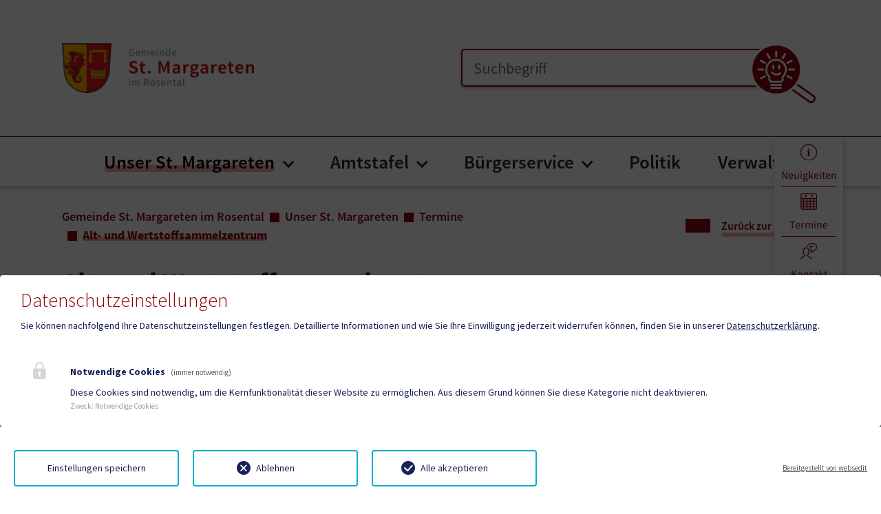

--- FILE ---
content_type: text/html; charset=utf-8
request_url: https://st-margareten-rosental.gv.at/unser-st-margareten/termine/termine-detail?tx_news_pi1%5Baction%5D=detail&tx_news_pi1%5Bcontroller%5D=News&tx_news_pi1%5Bnews%5D=50534&cHash=c801b5f025eeafa1488663dbabe0db8e
body_size: 40144
content:
<!DOCTYPE html>
<html lang="de">
<head>

<meta charset="utf-8">
<!-- 
	Based on the TYPO3 Bootstrap Package by Benjamin Kott - https://www.bootstrap-package.com/

	This website is powered by TYPO3 - inspiring people to share!
	TYPO3 is a free open source Content Management Framework initially created by Kasper Skaarhoj and licensed under GNU/GPL.
	TYPO3 is copyright 1998-2026 of Kasper Skaarhoj. Extensions are copyright of their respective owners.
	Information and contribution at https://typo3.org/
-->


<link rel="icon" href="/fileadmin/Template/Resources/Public/img/st-margareten-rosental/favicon.ico" type="image/vnd.microsoft.icon">
<title>Alt- und Wertstoffsammelzentrum</title>
<meta http-equiv="x-ua-compatible" content="IE=edge">
<meta name="generator" content="TYPO3 CMS">
<meta name="viewport" content="width=device-width, initial-scale=1.0">
<meta name="robots" content="index,follow">
<meta name="author" content="Webwerk Online Solutions">
<meta name="twitter:card" content="summary">
<meta name="apple-mobile-web-app-capable" content="no">
<meta name="google" content="notranslate">

<link rel="stylesheet" href="/typo3temp/assets/bootstrappackage/fonts/284ba9c5345a729d38fc3d3bb72eea6caaef6180abbc77928e15e42297d05f8b/webfont.css?1768734835" media="all">
<link rel="stylesheet" href="/typo3temp/assets/compressed/bootstrappackageicon.min-ba511813dfd67a93d59d742c598707f0.css.gz?1768302816" media="all">

<link rel="stylesheet" href="/typo3temp/assets/compressed/theme-7280c51179bfe190440592a3399bbfdae566b7599f7ae8feea82ade7d0e03095-9efe8705ed578d9ac5b7132ebc181253.css.gz?1768302867" media="all">
<link rel="stylesheet" href="/typo3temp/assets/compressed/font-6b403a41f213c000f28e38acf5237e31.css.gz?1768302837" media="all">
<link rel="stylesheet" href="/typo3temp/assets/compressed/slick-5c5a438b1d34fdda8f5756fc8c5f974f.css.gz?1768302816" media="all">
<link rel="stylesheet" href="/typo3temp/assets/compressed/slick-theme-db7e0a2193172395bdb625f6b4478db4.css.gz?1768302837" media="all">
<link rel="stylesheet" href="/typo3temp/assets/compressed/custom-f8d4d898fea52dd4bb1f67af2644c6c7.css.gz?1768302837" media="all">
<link rel="stylesheet" href="/typo3temp/assets/compressed/style-ad709d6d00d4aa89079bcef7c581cb30.css.gz?1768302816" media="all">
<link rel="stylesheet" href="/typo3temp/assets/compressed/Main.min-6c32b11e9e2a2427bc7ba1d9308cb00e.css.gz?1768302816" media="all">
<link rel="stylesheet" href="/typo3temp/assets/compressed/Additional.min-34f698b5a65f6ce71fd32c044ffe9a53.css.gz?1768302816" media="all">
<link rel="stylesheet" href="/typo3temp/assets/compressed/ke_search_pi1-7522830d30022c377cb5d13547beeaae.css.gz?1768302816" media="all">
<link href="/_assets/f6ef6adaf5c92bf687a31a3adbcb0f7b/Css/news-basic.css?1731527102" rel="stylesheet" >


<script src="/typo3temp/assets/compressed/modernizr.min-e3e026e6bc75037d22ceea95fabc6861.js.gz?1768302816" async="1"></script>

<script src="/typo3temp/assets/compressed/jquery-3.4.1.min-8c04df87a0411988d344ede63648886f.js.gz?1768302816"></script>




		<script>
				const storageName = 'klaro';
				const translatedButtonTextCookieSettings = 'Datenschutzeinstellungen anpassen';
				const cookieSettingsImgPathDefault = '/fileadmin/Template/Resources/Public/img/cookie.png';
				const cookieSettingsImgPathHover = '/fileadmin/Template/Resources/Public/img/cookie-hover.png';
				const cookieIconPermanentlyAvailable = '1';
				const cookieExpiresAfterDays = 365;
				let allServiceSettings = [];
				let consenTypeObj = {};
				let serviceSetting = {};
				let serviceName = {};
				let serviceIsTypeOfConsentMode = false;
			</script>
	
<!-- Matomo -->
<script>
  var _paq = window._paq = window._paq || [];
  /* tracker methods like "setCustomDimension" should be called before "trackPageView" */
  _paq.push(['trackPageView']);
  _paq.push(['enableLinkTracking']);
  (function() {
    var u="//statistik.hosting.webwerk.at/";
    _paq.push(['setTrackerUrl', u+'matomo.php']);
    _paq.push(['setSiteId', '55']);
    var d=document, g=d.createElement('script'), s=d.getElementsByTagName('script')[0];
    g.async=true; g.src=u+'matomo.js'; s.parentNode.insertBefore(g,s);
  })();
</script>
<!-- End Matomo Code -->
<!-- Ahrefs -->
<meta name="ahrefs-site-verification" content="bd3bdd46748ae8b07ada9f9f8c187740d4169b73c7bf0c445fd1e76d48fbdf19">
<!-- End Ahrefs -->		<style>
        :root {
            --primary-color: #8D020C;
            --secondary-color: #FFADAD;
			--primary: #8D020C;
            --secondary: #FFADAD;
			--tertiary: #3CAA00;
			--quaternary: #ff155a;
            --hover: #FFADAD;
			--bs-primary: #8D020C;
            --bs-secondary: #FFADAD;
			--bs-tertiary: #3CAA00;
			--bs-quaternary: #ff155a;
        }
        </style>
        <meta name="format-detection" content="telephone=no">
        <script type="text/javascript">
            function isOldIE() {
                const ua = window.navigator.userAgent; //Check the userAgent property of the window.navigator object
                const msie = ua.indexOf('MSIE '); // IE 10 or older
                const trident = ua.indexOf('Trident/'); //IE 11

                return (msie > 0 || trident > 0);
            }
            //function to show alert if it's IE
            function ShowIEAlert() {
                if (isOldIE()) {
                    document.body.innerHTML += "<div style='position: fixed;bottom: 0;left: 0;right: 0;height: max-content;z-index: 100;background: transparent;'> <div class='container' style='text-align: center;padding: 8px;font-size: 1.125rem;color: red;background: yellow;'>Sie verwenden den Internet Explorer. <br> Dieser Browser ist veraltet und wird von dieser Website nicht mehr unterstützt! <br> Die Seite kann deshalb nicht korrekt dargestellt werden.<br> Bitte benutzen Sie einen aktuellen Browser.</div><div>";
                }
                return isOldIE();
            }
            ShowIEAlert();
        </script>
<link rel="canonical" href="https://st-margareten-rosental.gv.at/unser-st-margareten/termine/termine-detail"/>

</head>
<body id="p1647" class="page-1647 pagelevel-3 language-0 backendlayout-default layout-default">

<div id="top"></div>
<div class="body-bg">

	



	




	<a class="visually-hidden-focusable page-skip-link" href="#page-content">
		<span>Zum Inhalt springen</span>
	</a>
	<a class="visually-hidden-focusable page-skip-link" href="#page-footer">
		<span>Zum Seitenende springen</span>
	</a>

	




<div id="top-page-header" class="bp-page-header navbar navbar-mainnavigation navbar-default navbar-top
">
	<div class="container">


		<a aria-label="Zur Startseite" class="nav-logo" href="/">
			
				<img src="/fileadmin/Template/Resources/Public/img/st-margareten-rosental/logo.png"
					 class="img-fluid logo-gemeinde" alt="">
            
        </a>
		
		<div class="d-flex align-items-center">
			<!-- search -->
			
			
				
				
				
				
					<div id="top-page-header-search">
						








        <div id="c163160" class=" frame frame-default frame-type-list frame-layout-default frame-size-default frame-height-default frame-background-none frame-space-before-none frame-space-after-none frame-no-backgroundimage">
            <div class="frame-group-container">
                <div class="frame-group-inner">
                    



                    <div class="frame-container frame-container-default">
                        <div class="frame-inner">
                            
    
    



    



    

    



<div class="news">
	
  
    
    
    
    
      

    <form method="get" id="form_kesearch_pi1" class="m-0" name="form_kesearch_pi1" action="/suchergebnisse">
      <fieldset class="kesearch_searchbox">
        
          <input type="hidden" name="id" value="1652" />
        
        
        
        

        <input type="text"  class="ki-lupe" name="tx_kesearch_pi1[sword]" value="" placeholder="Suchbegriff" />

        <input id="kesearchpagenumber" type="hidden" name="tx_kesearch_pi1[page]" value="1" />
        <input id="resetFilters" type="hidden" name="tx_kesearch_pi1[resetFilters]" value="0" />
        <input id="sortByField" type="hidden" name="tx_kesearch_pi1[sortByField]" value="" />
        <input id="sortByDir" type="hidden" name="tx_kesearch_pi1[sortByDir]" value="" />

        

        <span class="submitbutt"><div class="btn-lupe-submit" onclick="document.getElementById('form_kesearch_pi1').submit();">
          <svg xmlns="http://www.w3.org/2000/svg" id="Ebene_1" viewBox="0 0 53.89 49" class="geko-lupe-navbar" aria-hidden="true"><g id="KI-Lupe"><circle id="Ellipse_1-2" cx="21.39" cy="21.39" r="20.8" fill="#0f5490"/><g id="Ebene_1-2"><path id="Pfad_183-2" d="M35.51,30.4l17.08,12.03c.74.53,1.21,1.37,1.28,2.28.16,1.92-1.08,3.69-2.95,4.18-.88.24-1.82.08-2.58-.44l-17.08-12.03.92-1.3,17.08,12.03c.38.25.84.32,1.28.2,1.09-.31,1.82-1.34,1.74-2.48-.03-.45-.26-.86-.62-1.13l-17.08-12.03.92-1.3h0Z" fill="#0f5490"/><path id="Pfad_182" d="M6.26,6.26c8.35-8.35,21.9-8.35,30.25,0,8.35,8.35,8.35,21.9,0,30.25-8.35,8.35-21.9,8.35-30.25,0C2.25,32.5,0,27.06,0,21.39c0-5.67,2.25-11.12,6.26-15.12ZM21.39,1.77c-10.83,0-19.62,8.78-19.61,19.62,0,10.83,8.78,19.62,19.62,19.61,10.83,0,19.62-8.78,19.61-19.62,0-5.2-2.07-10.19-5.75-13.87-3.67-3.68-8.67-5.75-13.87-5.74Z" fill="#fff"/><g id="Gruppe_200"><path id="Pfad_184" d="M10.72,20.61c.44,0,.8.36.8.8s-.36.8-.8.8h-3.98c-.44,0-.8-.36-.8-.8s.36-.8.8-.8h3.98Z" fill="#fff"/><path id="Pfad_185" d="M16.76,11.75c.23.38.12.87-.26,1.1-.38.23-.87.12-1.1-.26,0-.01-.02-.03-.02-.04l-1.99-3.45c-.21-.39-.07-.87.32-1.08.37-.2.84-.08,1.06.28l1.99,3.45Z" fill="#fff"/><path id="Pfad_186" d="M12.55,15.38c.38.23.49.73.26,1.1-.22.36-.69.48-1.06.28l-3.45-1.99c-.39-.21-.53-.7-.32-1.08.21-.39.7-.53,1.08-.32.01,0,.03.02.04.02l3.45,1.99Z" fill="#fff"/><path id="Pfad_187" d="M11.75,26.07c.38-.23.87-.12,1.1.26.23.38.12.87-.26,1.1-.01,0-.03.02-.04.02l-3.45,1.99c-.38.23-.87.12-1.1-.26-.23-.38-.12-.87.26-1.1.01,0,.03-.02.04-.02l3.45-1.99Z" fill="#fff"/><path id="Pfad_188" d="M36.09,20.61c.44,0,.8.36.8.8s-.36.8-.8.8h-3.98c-.44,0-.8-.36-.8-.8s.36-.8.8-.8h3.98Z" fill="#fff"/><path id="Pfad_189" d="M34.53,28.06c.39.21.53.7.32,1.08-.21.39-.7.53-1.08.32-.01,0-.03-.02-.04-.02l-3.45-1.99c-.38-.23-.49-.73-.26-1.1.22-.36.69-.48,1.06-.28l3.45,1.99Z" fill="#fff"/><path id="Pfad_190" d="M33.72,13.39c.39-.21.87-.07,1.08.32.2.37.08.84-.28,1.06l-3.45,1.99c-.38.23-.87.12-1.1-.26-.23-.38-.12-.87.26-1.1.01,0,.03-.02.04-.02l3.45-1.99Z" fill="#fff"/><path id="Pfad_191" d="M28.06,8.31c.23-.38.72-.5,1.1-.28.37.22.5.7.29,1.08l-1.99,3.45c-.23.38-.72.5-1.1.28-.37-.22-.5-.7-.29-1.08l1.99-3.45Z" fill="#fff"/><path id="Pfad_192" d="M20.61,6.74c0-.44.36-.8.8-.8s.8.36.8.8v3.98c0,.44-.36.8-.8.8s-.8-.36-.8-.8h0v-3.98Z" fill="#fff"/><path id="Pfad_193" d="M17.27,34.83c-.44,0-.8-.36-.8-.8s.36-.8.8-.8h8.12c.44,0,.8.36.8.8s-.36.8-.8.8h-8.12Z" fill="#fff"/><path id="Pfad_194" d="M17.27,37.33c-.44,0-.8-.36-.8-.8s.36-.8.8-.8h8.12c.44,0,.8.36.8.8s-.36.8-.8.8h-8.12Z" fill="#fff"/><path id="Pfad_195" d="M14.99,27.67c-.81-.73-1.45-1.62-1.88-2.62-.46-1.13-.69-2.35-.67-3.57,0-4.91,3.98-8.89,8.89-8.89s8.89,3.98,8.89,8.89c0,1.21-.25,2.41-.76,3.51-.47,1.01-1.12,1.92-1.92,2.69v1.76s.01,0,.01,0h0c0,1.58-1.28,2.85-2.85,2.86h0s-6.78,0-6.78,0c-1.58,0-2.86-1.28-2.87-2.87h0l-.07-1.77h0ZM14.58,24.42c.38.88.97,1.65,1.71,2.26l.27.23.1,2.5v.03c0,.7.57,1.26,1.26,1.26h6.78c.33,0,.65-.13.88-.37.23-.23.37-.55.37-.88h0s0-.01,0-.01v-2.47s.25-.24.25-.24c.76-.67,1.37-1.49,1.8-2.41.4-.89.61-1.86.6-2.84,0-4.02-3.26-7.28-7.28-7.28s-7.28,3.26-7.28,7.28c-.02,1.01.16,2.01.53,2.95h0Z" fill="#fff"/><path id="Pfad_196" d="M23.04,18.28c0-.44.36-.8.8-.8s.8.36.8.8v2.27c0,.44-.36.8-.8.8s-.8-.36-.8-.8h0v-2.27Z" fill="#fff"/><path id="Pfad_198" d="M17.35,24.57c-.34-.28-.38-.79-.1-1.13.28-.33.77-.38,1.11-.11.83.75,1.86,1.23,2.97,1.37,1.06.06,2.1-.25,2.96-.87.37-.24.87-.13,1.11.24.23.36.13.85-.22,1.09-1.16.83-2.56,1.23-3.98,1.13-1.43-.17-2.77-.77-3.85-1.73h0Z" fill="#fff"/><path id="Pfad_223" d="M18.29,18.28c0-.44.36-.8.8-.8s.8.36.8.8v2.27c0,.44-.36.8-.8.8s-.8-.36-.8-.8h0v-2.27Z" fill="#fff"/></g></g></g></svg>
          <svg xmlns="http://www.w3.org/2000/svg" id="Ebene_1" viewBox="0 0 48.21 49" class="geko-lupe-hover-navbar" aria-hidden="true"><g id="KI-Lupe"><ellipse id="Ellipse_1-2" cx="19.42" cy="19.48" rx="19.42" ry="19.48" fill="#fff"/><g id="Ebene_1-2"><path id="Pfad_183-2" d="M34.4,30.6l13.03,13.03c.56.58.85,1.37.77,2.17-.15,1.7-1.5,3.04-3.19,3.19-.8.07-1.6-.21-2.17-.77l-13.03-13.03.99-.99,13.03,13.03c.29.27.68.41,1.08.36,1-.11,1.78-.89,1.89-1.89.04-.4-.09-.79-.36-1.08l-13.03-13.03.99-.99h0Z" fill="#0f5490"/><path id="Pfad_182" d="M5.72,5.72c7.63-7.63,20-7.63,27.63,0,7.63,7.63,7.63,20,0,27.63-7.63,7.63-20,7.63-27.63,0C2.06,29.69,0,24.72,0,19.54c0-5.18,2.05-10.16,5.72-13.82ZM19.54,1.62c-9.9,0-17.92,8.02-17.92,17.92,0,9.9,8.02,17.92,17.92,17.92,9.9,0,17.92-8.02,17.92-17.92,0-4.75-1.89-9.31-5.25-12.67-3.36-3.37-7.92-5.25-12.67-5.25Z" fill="#0f5490"/><g id="Gruppe_201"><g id="Gruppe_200"><path id="Pfad_184" d="M9.92,19.64c.39,0,.7.31.7.7s-.31.7-.7.7h-3.49c-.39,0-.7-.31-.7-.7s.31-.7.7-.7h3.49Z" fill="#0f5490"/><path id="Pfad_185" d="M15.22,11.87c.2.33.1.76-.23.97-.33.2-.76.1-.97-.23,0-.01-.01-.02-.02-.04l-1.74-3.02c-.18-.34-.06-.77.28-.95.33-.18.73-.07.93.25l1.74,3.02Z" fill="#0f5490"/><path id="Pfad_186" d="M11.53,15.05c.33.2.43.64.23.97-.2.32-.6.42-.93.25l-3.02-1.74c-.34-.18-.47-.61-.28-.95.18-.34.61-.47.95-.28.01,0,.02.01.04.02l3.02,1.74Z" fill="#0f5490"/><path id="Pfad_187" d="M10.83,24.43c.33-.2.76-.1.97.23.2.33.1.76-.23.97-.01,0-.02.01-.04.02l-3.02,1.74c-.33.2-.76.1-.97-.23-.2-.33-.1-.76.23-.97.01,0,.02-.01.04-.02l3.02-1.74Z" fill="#0f5490"/><path id="Pfad_188" d="M32.17,19.64c.39,0,.7.31.7.7s-.31.7-.7.7h-3.49c-.39,0-.7-.31-.7-.7s.31-.7.7-.7h3.49Z" fill="#0f5490"/><path id="Pfad_189" d="M30.8,26.17c.34.18.47.61.28.95-.18.34-.61.47-.95.28-.01,0-.02-.01-.04-.02l-3.02-1.74c-.33-.2-.43-.64-.23-.97.2-.32.6-.42.93-.25l3.02,1.74Z" fill="#0f5490"/><path id="Pfad_190" d="M30.09,13.3c.34-.18.77-.06.95.28.18.33.07.73-.25.93l-3.02,1.74c-.33.2-.76.1-.97-.23-.2-.33-.1-.76.23-.97.01,0,.02-.01.04-.02l3.02-1.74Z" fill="#0f5490"/><path id="Pfad_191" d="M25.13,8.85c.2-.33.63-.44.96-.24.33.2.44.61.25.94l-1.74,3.02c-.2.33-.63.44-.96.24-.33-.2-.44-.61-.25-.94l1.74-3.02Z" fill="#0f5490"/><path id="Pfad_192" d="M18.6,7.48c0-.39.31-.7.7-.7s.7.31.7.7v3.49c0,.39-.31.7-.7.7s-.7-.31-.7-.7h0v-3.49Z" fill="#0f5490"/><path id="Pfad_193" d="M15.66,32.11c-.39,0-.7-.31-.7-.7s.31-.7.7-.7h7.12c.39,0,.7.31.7.7s-.31.7-.7.7h-7.12Z" fill="#0f5490"/><path id="Pfad_194" d="M15.66,34.3c-.39,0-.7-.31-.7-.7s.31-.7.7-.7h7.12c.39,0,.7.31.7.7s-.31.7-.7.7h-7.12Z" fill="#0f5490"/><path id="Pfad_195" d="M13.67,25.83c-.71-.64-1.27-1.42-1.65-2.3-.41-.99-.61-2.06-.59-3.13,0-4.3,3.49-7.79,7.79-7.79s7.79,3.49,7.79,7.79c0,1.06-.22,2.11-.66,3.08-.41.88-.98,1.69-1.68,2.36v1.54s.01,0,.01,0h0c0,1.39-1.12,2.5-2.5,2.51h0s-5.94,0-5.94,0c-1.39,0-2.51-1.13-2.51-2.51h0l-.06-1.55h0ZM13.31,22.98c.34.77.85,1.45,1.5,1.98l.24.2.08,2.19v.03c0,.61.5,1.1,1.11,1.11h5.94c.29,0,.57-.12.78-.33.21-.2.32-.48.32-.77h0s0,0,0,0v-2.16s.22-.21.22-.21c.67-.59,1.2-1.31,1.58-2.12.35-.78.54-1.63.53-2.49,0-3.53-2.86-6.39-6.39-6.39s-6.39,2.86-6.39,6.39c-.02.88.14,1.76.47,2.58h0Z" fill="#0f5490"/><path id="Pfad_196" d="M20.73,17.59c0-.39.31-.7.7-.7s.7.31.7.7v1.99c0,.39-.31.7-.7.7s-.7-.31-.7-.7h0v-1.99Z" fill="#0f5490"/><path id="Pfad_198" d="M15.73,23.11c-.3-.25-.34-.69-.09-.99.25-.29.68-.33.98-.1.72.66,1.63,1.07,2.6,1.2.93.05,1.84-.22,2.6-.76.33-.21.76-.11.97.21.2.32.12.74-.19.96-1.01.72-2.24,1.07-3.49.99-1.25-.15-2.43-.68-3.38-1.52h0Z" fill="#0f5490"/></g><path id="Pfad_224" d="M16.09,19.18c-.37-.1-.6-.49-.5-.86.1-.37.49-.6.86-.5h0l1.62.43c.37.1.6.49.5.86-.1.37-.49.6-.86.5l-1.62-.43Z" fill="#0f5490"/></g></g></g></svg>
        </div></span>
      </fieldset>
    </form>


    
  

</div>



    



    




                        </div>
                    </div>
                </div>
            </div>
        </div>

    



					</div>
				
			

			<!-- login  -->
			


			<!-- language -->
			




		</div>
	</div>
</div>
<div id="page-header" class="bp-page-header navbar navbar-mainnavigation navbar-default navbar-top
 position-sticky sticky-top">
	<div class="container container-mainnavigation">
		<a aria-label="Zur Startseite" href="/">
			<span class="hidden-logo">
				<img src="/fileadmin/Template/Resources/Public/img/st-margareten-rosental/wappen.png"
					 class="img-fluid logo-wappen" alt=""
					 height="52" width="192">
			</span>
			<span class="hidden-logo-mobile">
				<img src="/fileadmin/Template/Resources/Public/img/st-margareten-rosental/logo.png"
					 class="img-fluid logo-gemeinde-mobile" alt="">
			</span>
		</a>
		

			
<button class="navbar-toggler collapsed" type="button" data-bs-toggle="collapse" data-bs-target="#mainnavigation" aria-controls="mainnavigation" aria-expanded="false" aria-label="Toggle navigation">
    <span class="navbar-toggler-icon"></span>
</button>


			

		
			<nav aria-label="Main navigation"
				 id="mainnavigation" class="collapse navbar-collapse">				
				

<!-- mobile seacrch -->    
    
    
        
        
        
        
            <div id="top-page-header-search-mobile">
                








        <div id="c163160" class=" frame frame-default frame-type-list frame-layout-default frame-size-default frame-height-default frame-background-none frame-space-before-none frame-space-after-none frame-no-backgroundimage">
            <div class="frame-group-container">
                <div class="frame-group-inner">
                    



                    <div class="frame-container frame-container-default">
                        <div class="frame-inner">
                            
    
    



    



    

    



<div class="news">
	
  
    
    
    
    
      

    <form method="get" id="form_kesearch_pi1" class="m-0" name="form_kesearch_pi1" action="/suchergebnisse">
      <fieldset class="kesearch_searchbox">
        
          <input type="hidden" name="id" value="1652" />
        
        
        
        

        <input type="text"  class="ki-lupe" name="tx_kesearch_pi1[sword]" value="" placeholder="Suchbegriff" />

        <input id="kesearchpagenumber" type="hidden" name="tx_kesearch_pi1[page]" value="1" />
        <input id="resetFilters" type="hidden" name="tx_kesearch_pi1[resetFilters]" value="0" />
        <input id="sortByField" type="hidden" name="tx_kesearch_pi1[sortByField]" value="" />
        <input id="sortByDir" type="hidden" name="tx_kesearch_pi1[sortByDir]" value="" />

        

        <span class="submitbutt"><div class="btn-lupe-submit" onclick="document.getElementById('form_kesearch_pi1').submit();">
          <svg xmlns="http://www.w3.org/2000/svg" id="Ebene_1" viewBox="0 0 53.89 49" class="geko-lupe-navbar" aria-hidden="true"><g id="KI-Lupe"><circle id="Ellipse_1-2" cx="21.39" cy="21.39" r="20.8" fill="#0f5490"/><g id="Ebene_1-2"><path id="Pfad_183-2" d="M35.51,30.4l17.08,12.03c.74.53,1.21,1.37,1.28,2.28.16,1.92-1.08,3.69-2.95,4.18-.88.24-1.82.08-2.58-.44l-17.08-12.03.92-1.3,17.08,12.03c.38.25.84.32,1.28.2,1.09-.31,1.82-1.34,1.74-2.48-.03-.45-.26-.86-.62-1.13l-17.08-12.03.92-1.3h0Z" fill="#0f5490"/><path id="Pfad_182" d="M6.26,6.26c8.35-8.35,21.9-8.35,30.25,0,8.35,8.35,8.35,21.9,0,30.25-8.35,8.35-21.9,8.35-30.25,0C2.25,32.5,0,27.06,0,21.39c0-5.67,2.25-11.12,6.26-15.12ZM21.39,1.77c-10.83,0-19.62,8.78-19.61,19.62,0,10.83,8.78,19.62,19.62,19.61,10.83,0,19.62-8.78,19.61-19.62,0-5.2-2.07-10.19-5.75-13.87-3.67-3.68-8.67-5.75-13.87-5.74Z" fill="#fff"/><g id="Gruppe_200"><path id="Pfad_184" d="M10.72,20.61c.44,0,.8.36.8.8s-.36.8-.8.8h-3.98c-.44,0-.8-.36-.8-.8s.36-.8.8-.8h3.98Z" fill="#fff"/><path id="Pfad_185" d="M16.76,11.75c.23.38.12.87-.26,1.1-.38.23-.87.12-1.1-.26,0-.01-.02-.03-.02-.04l-1.99-3.45c-.21-.39-.07-.87.32-1.08.37-.2.84-.08,1.06.28l1.99,3.45Z" fill="#fff"/><path id="Pfad_186" d="M12.55,15.38c.38.23.49.73.26,1.1-.22.36-.69.48-1.06.28l-3.45-1.99c-.39-.21-.53-.7-.32-1.08.21-.39.7-.53,1.08-.32.01,0,.03.02.04.02l3.45,1.99Z" fill="#fff"/><path id="Pfad_187" d="M11.75,26.07c.38-.23.87-.12,1.1.26.23.38.12.87-.26,1.1-.01,0-.03.02-.04.02l-3.45,1.99c-.38.23-.87.12-1.1-.26-.23-.38-.12-.87.26-1.1.01,0,.03-.02.04-.02l3.45-1.99Z" fill="#fff"/><path id="Pfad_188" d="M36.09,20.61c.44,0,.8.36.8.8s-.36.8-.8.8h-3.98c-.44,0-.8-.36-.8-.8s.36-.8.8-.8h3.98Z" fill="#fff"/><path id="Pfad_189" d="M34.53,28.06c.39.21.53.7.32,1.08-.21.39-.7.53-1.08.32-.01,0-.03-.02-.04-.02l-3.45-1.99c-.38-.23-.49-.73-.26-1.1.22-.36.69-.48,1.06-.28l3.45,1.99Z" fill="#fff"/><path id="Pfad_190" d="M33.72,13.39c.39-.21.87-.07,1.08.32.2.37.08.84-.28,1.06l-3.45,1.99c-.38.23-.87.12-1.1-.26-.23-.38-.12-.87.26-1.1.01,0,.03-.02.04-.02l3.45-1.99Z" fill="#fff"/><path id="Pfad_191" d="M28.06,8.31c.23-.38.72-.5,1.1-.28.37.22.5.7.29,1.08l-1.99,3.45c-.23.38-.72.5-1.1.28-.37-.22-.5-.7-.29-1.08l1.99-3.45Z" fill="#fff"/><path id="Pfad_192" d="M20.61,6.74c0-.44.36-.8.8-.8s.8.36.8.8v3.98c0,.44-.36.8-.8.8s-.8-.36-.8-.8h0v-3.98Z" fill="#fff"/><path id="Pfad_193" d="M17.27,34.83c-.44,0-.8-.36-.8-.8s.36-.8.8-.8h8.12c.44,0,.8.36.8.8s-.36.8-.8.8h-8.12Z" fill="#fff"/><path id="Pfad_194" d="M17.27,37.33c-.44,0-.8-.36-.8-.8s.36-.8.8-.8h8.12c.44,0,.8.36.8.8s-.36.8-.8.8h-8.12Z" fill="#fff"/><path id="Pfad_195" d="M14.99,27.67c-.81-.73-1.45-1.62-1.88-2.62-.46-1.13-.69-2.35-.67-3.57,0-4.91,3.98-8.89,8.89-8.89s8.89,3.98,8.89,8.89c0,1.21-.25,2.41-.76,3.51-.47,1.01-1.12,1.92-1.92,2.69v1.76s.01,0,.01,0h0c0,1.58-1.28,2.85-2.85,2.86h0s-6.78,0-6.78,0c-1.58,0-2.86-1.28-2.87-2.87h0l-.07-1.77h0ZM14.58,24.42c.38.88.97,1.65,1.71,2.26l.27.23.1,2.5v.03c0,.7.57,1.26,1.26,1.26h6.78c.33,0,.65-.13.88-.37.23-.23.37-.55.37-.88h0s0-.01,0-.01v-2.47s.25-.24.25-.24c.76-.67,1.37-1.49,1.8-2.41.4-.89.61-1.86.6-2.84,0-4.02-3.26-7.28-7.28-7.28s-7.28,3.26-7.28,7.28c-.02,1.01.16,2.01.53,2.95h0Z" fill="#fff"/><path id="Pfad_196" d="M23.04,18.28c0-.44.36-.8.8-.8s.8.36.8.8v2.27c0,.44-.36.8-.8.8s-.8-.36-.8-.8h0v-2.27Z" fill="#fff"/><path id="Pfad_198" d="M17.35,24.57c-.34-.28-.38-.79-.1-1.13.28-.33.77-.38,1.11-.11.83.75,1.86,1.23,2.97,1.37,1.06.06,2.1-.25,2.96-.87.37-.24.87-.13,1.11.24.23.36.13.85-.22,1.09-1.16.83-2.56,1.23-3.98,1.13-1.43-.17-2.77-.77-3.85-1.73h0Z" fill="#fff"/><path id="Pfad_223" d="M18.29,18.28c0-.44.36-.8.8-.8s.8.36.8.8v2.27c0,.44-.36.8-.8.8s-.8-.36-.8-.8h0v-2.27Z" fill="#fff"/></g></g></g></svg>
          <svg xmlns="http://www.w3.org/2000/svg" id="Ebene_1" viewBox="0 0 48.21 49" class="geko-lupe-hover-navbar" aria-hidden="true"><g id="KI-Lupe"><ellipse id="Ellipse_1-2" cx="19.42" cy="19.48" rx="19.42" ry="19.48" fill="#fff"/><g id="Ebene_1-2"><path id="Pfad_183-2" d="M34.4,30.6l13.03,13.03c.56.58.85,1.37.77,2.17-.15,1.7-1.5,3.04-3.19,3.19-.8.07-1.6-.21-2.17-.77l-13.03-13.03.99-.99,13.03,13.03c.29.27.68.41,1.08.36,1-.11,1.78-.89,1.89-1.89.04-.4-.09-.79-.36-1.08l-13.03-13.03.99-.99h0Z" fill="#0f5490"/><path id="Pfad_182" d="M5.72,5.72c7.63-7.63,20-7.63,27.63,0,7.63,7.63,7.63,20,0,27.63-7.63,7.63-20,7.63-27.63,0C2.06,29.69,0,24.72,0,19.54c0-5.18,2.05-10.16,5.72-13.82ZM19.54,1.62c-9.9,0-17.92,8.02-17.92,17.92,0,9.9,8.02,17.92,17.92,17.92,9.9,0,17.92-8.02,17.92-17.92,0-4.75-1.89-9.31-5.25-12.67-3.36-3.37-7.92-5.25-12.67-5.25Z" fill="#0f5490"/><g id="Gruppe_201"><g id="Gruppe_200"><path id="Pfad_184" d="M9.92,19.64c.39,0,.7.31.7.7s-.31.7-.7.7h-3.49c-.39,0-.7-.31-.7-.7s.31-.7.7-.7h3.49Z" fill="#0f5490"/><path id="Pfad_185" d="M15.22,11.87c.2.33.1.76-.23.97-.33.2-.76.1-.97-.23,0-.01-.01-.02-.02-.04l-1.74-3.02c-.18-.34-.06-.77.28-.95.33-.18.73-.07.93.25l1.74,3.02Z" fill="#0f5490"/><path id="Pfad_186" d="M11.53,15.05c.33.2.43.64.23.97-.2.32-.6.42-.93.25l-3.02-1.74c-.34-.18-.47-.61-.28-.95.18-.34.61-.47.95-.28.01,0,.02.01.04.02l3.02,1.74Z" fill="#0f5490"/><path id="Pfad_187" d="M10.83,24.43c.33-.2.76-.1.97.23.2.33.1.76-.23.97-.01,0-.02.01-.04.02l-3.02,1.74c-.33.2-.76.1-.97-.23-.2-.33-.1-.76.23-.97.01,0,.02-.01.04-.02l3.02-1.74Z" fill="#0f5490"/><path id="Pfad_188" d="M32.17,19.64c.39,0,.7.31.7.7s-.31.7-.7.7h-3.49c-.39,0-.7-.31-.7-.7s.31-.7.7-.7h3.49Z" fill="#0f5490"/><path id="Pfad_189" d="M30.8,26.17c.34.18.47.61.28.95-.18.34-.61.47-.95.28-.01,0-.02-.01-.04-.02l-3.02-1.74c-.33-.2-.43-.64-.23-.97.2-.32.6-.42.93-.25l3.02,1.74Z" fill="#0f5490"/><path id="Pfad_190" d="M30.09,13.3c.34-.18.77-.06.95.28.18.33.07.73-.25.93l-3.02,1.74c-.33.2-.76.1-.97-.23-.2-.33-.1-.76.23-.97.01,0,.02-.01.04-.02l3.02-1.74Z" fill="#0f5490"/><path id="Pfad_191" d="M25.13,8.85c.2-.33.63-.44.96-.24.33.2.44.61.25.94l-1.74,3.02c-.2.33-.63.44-.96.24-.33-.2-.44-.61-.25-.94l1.74-3.02Z" fill="#0f5490"/><path id="Pfad_192" d="M18.6,7.48c0-.39.31-.7.7-.7s.7.31.7.7v3.49c0,.39-.31.7-.7.7s-.7-.31-.7-.7h0v-3.49Z" fill="#0f5490"/><path id="Pfad_193" d="M15.66,32.11c-.39,0-.7-.31-.7-.7s.31-.7.7-.7h7.12c.39,0,.7.31.7.7s-.31.7-.7.7h-7.12Z" fill="#0f5490"/><path id="Pfad_194" d="M15.66,34.3c-.39,0-.7-.31-.7-.7s.31-.7.7-.7h7.12c.39,0,.7.31.7.7s-.31.7-.7.7h-7.12Z" fill="#0f5490"/><path id="Pfad_195" d="M13.67,25.83c-.71-.64-1.27-1.42-1.65-2.3-.41-.99-.61-2.06-.59-3.13,0-4.3,3.49-7.79,7.79-7.79s7.79,3.49,7.79,7.79c0,1.06-.22,2.11-.66,3.08-.41.88-.98,1.69-1.68,2.36v1.54s.01,0,.01,0h0c0,1.39-1.12,2.5-2.5,2.51h0s-5.94,0-5.94,0c-1.39,0-2.51-1.13-2.51-2.51h0l-.06-1.55h0ZM13.31,22.98c.34.77.85,1.45,1.5,1.98l.24.2.08,2.19v.03c0,.61.5,1.1,1.11,1.11h5.94c.29,0,.57-.12.78-.33.21-.2.32-.48.32-.77h0s0,0,0,0v-2.16s.22-.21.22-.21c.67-.59,1.2-1.31,1.58-2.12.35-.78.54-1.63.53-2.49,0-3.53-2.86-6.39-6.39-6.39s-6.39,2.86-6.39,6.39c-.02.88.14,1.76.47,2.58h0Z" fill="#0f5490"/><path id="Pfad_196" d="M20.73,17.59c0-.39.31-.7.7-.7s.7.31.7.7v1.99c0,.39-.31.7-.7.7s-.7-.31-.7-.7h0v-1.99Z" fill="#0f5490"/><path id="Pfad_198" d="M15.73,23.11c-.3-.25-.34-.69-.09-.99.25-.29.68-.33.98-.1.72.66,1.63,1.07,2.6,1.2.93.05,1.84-.22,2.6-.76.33-.21.76-.11.97.21.2.32.12.74-.19.96-1.01.72-2.24,1.07-3.49.99-1.25-.15-2.43-.68-3.38-1.52h0Z" fill="#0f5490"/></g><path id="Pfad_224" d="M16.09,19.18c-.37-.1-.6-.49-.5-.86.1-.37.49-.6.86-.5h0l1.62.43c.37.1.6.49.5.86-.1.37-.49.6-.86.5l-1.62-.43Z" fill="#0f5490"/></g></g></g></svg>
        </div></span>
      </fieldset>
    </form>


    
  

</div>



    



    




                        </div>
                    </div>
                </div>
            </div>
        </div>

    



            </div>
        
    



				

	<ul class="navbar-nav">

		
			

					
					
					<li class="nav-item nav-style-mega">
						<a
								id="nav-item-1645"
								href="/unser-st-margareten"
								class="nav-link nav-link-main active"
								
						
						aria-current="false"
						>
						
						<span class="nav-link-text">
                                Unser St. Margareten
                                
                            </span>
						</a>
						
							<button
									type="button"
									id="nav-toggle-1645"
									class="nav-link nav-link-toggle"
									data-bs-toggle="dropdown"
									data-bs-display="static"
									aria-haspopup="true"
									aria-expanded="false"
							>
								<span class="nav-link-indicator" aria-hidden="true"></span>
								<span class="nav-link-text visually-hidden">Submenu for "Unser St. Margareten"</span>
							</button>
						
						<div class="dropdown-menu dropdown-menu-mega">
							<div class="dropdown-main-title">Unser St. Margareten</div>

							
	
		<ul class="dropdown-nav" data-level="2">

			
			
				
						<li class="nav-item">
							<a class="nav-link nav-link-dropdown"
							   href="/unser-st-margareten/ueber-die-gemeinde"
							    title="Über die Gemeinde">
							
                                    <span class="nav-link-icon">
                                        <svg xmlns="http://www.w3.org/2000/svg" xmlns:xlink="http://www.w3.org/1999/xlink" version="1.1" id="Ebene_1" x="0px" y="0px" width="25" height="25" viewBox="0 0 42.52 42.52" enable-background="new 0 0 42.52 42.52" xml:space="preserve" class="" aria-hidden="true">
<g>
	<path d="M28.399,30.383c0.305,0.371,0.248,0.922-0.123,1.224c-0.371,0.303-0.92,0.251-1.227-0.123l-1.602-1.963v12.45   c0,0.479-0.391,0.87-0.869,0.87H4.269c-0.48,0-0.87-0.389-0.87-0.87V29.652l-1.634,1.99c-0.171,0.211-0.422,0.32-0.673,0.32   c-0.194,0-0.39-0.065-0.552-0.197c-0.371-0.305-0.425-0.854-0.121-1.224l13.413-16.348c0.166-0.202,0.412-0.32,0.674-0.32   c0,0,0,0,0.001,0c0.261,0.001,0.508,0.118,0.673,0.322l5.593,6.851v-2.035c0-0.48,0.391-0.87,0.87-0.87   c0.48,0,0.871,0.388,0.871,0.87v4.163L28.399,30.383z M41.93,17.473c-0.154,0.108-0.33,0.161-0.504,0.161   c-0.271,0-0.541-0.127-0.709-0.365l-6.609-9.28l-1.91,1.127c-0.137,0.081-0.291,0.12-0.443,0.12c-0.211,0-0.422-0.077-0.586-0.229   l-1.629-1.49L27.826,8.75c-0.297,0.213-0.697,0.22-0.998,0.013l-2.475-1.687l-5.556,5.351c-0.348,0.334-0.898,0.323-1.232-0.023   c-0.331-0.345-0.322-0.897,0.025-1.229l2.339-2.253l-5.813-4.561l-7.688,6.046c-0.16,0.125-0.349,0.185-0.538,0.185   c-0.257,0-0.514-0.114-0.685-0.332C4.908,9.881,4.975,9.336,5.353,9.037l8.224-6.47c0.318-0.247,0.761-0.247,1.075,0l6.544,5.134   l8.077-7.781c0.184-0.177,0.436-0.257,0.686-0.239c0.252,0.024,0.48,0.156,0.629,0.362l11.547,16.212   C42.414,16.648,42.324,17.192,41.93,17.473z M23.705,41.101V27.389l-9.203-11.27L5.138,27.532v13.569h6.964v-6.383   c0-0.479,0.39-0.87,0.87-0.87h2.902c0.479,0,0.87,0.389,0.87,0.87v6.383L23.705,41.101L23.705,41.101z M12.973,23.626h2.901   c0.479,0,0.87,0.388,0.87,0.87v2.882c0,0.479-0.391,0.87-0.87,0.87h-2.901c-0.479,0-0.87-0.389-0.87-0.87v-2.882   C12.103,24.016,12.492,23.626,12.973,23.626z M13.842,26.509h1.163v-1.142h-1.163V26.509z M15.005,41.101v-5.514h-1.163v5.514   H15.005z M33.1,6.565l-3.34-4.689l-4.121,3.969l1.67,1.138L29.1,5.691c0.33-0.241,0.789-0.216,1.098,0.063l1.674,1.533L33.1,6.565z   "/>
</g>
</svg>
                                    </span>
							
							<span class="nav-link-text">
                                    Über die Gemeinde
                                    
                                </span>
							</a>
						</li>
					
			
				
						<li class="nav-item">
							<a class="nav-link nav-link-dropdown"
							   href="/unser-st-margareten/buergermeisterrundbrief"
							    title="Gemeindezeitung">
							
                                    <span class="nav-link-icon">
                                        <svg xmlns="http://www.w3.org/2000/svg" xmlns:xlink="http://www.w3.org/1999/xlink" version="1.1" id="Ebene_1" x="0px" y="0px" width="25" height="25" viewBox="0 0 42.52 42.52" enable-background="new 0 0 42.52 42.52" xml:space="preserve" class="" aria-hidden="true">
<g>
	<path d="M33.075,23.696v15.576c0,3.007-1.788,3.457-2.854,3.457H3.661c-2.003,0-3.457-1.454-3.457-3.457v-26.38   c0-0.914,0.354-3.036,3.637-3.036h15.395c0.475,0,0.86,0.385,0.86,0.86s-0.385,0.861-0.86,0.861H3.842   c-1.917,0-1.917,0.823-1.917,1.314v26.38c0,1.053,0.683,1.733,1.736,1.733h26.56c0.479,0,1.134,0,1.134-1.733V23.696   c0-0.475,0.386-0.86,0.861-0.86S33.075,23.22,33.075,23.696z M42.63,8.312c0,0.532-0.207,1.036-0.584,1.418   c-0.001,0.001-0.003,0.002-0.005,0.004C41.883,9.891,20.662,31.11,20.372,31.401c-0.001,0-0.001,0.001-0.002,0.001   c-0.029,0.03-0.056,0.059-0.119,0.1c-0.026,0.018-0.052,0.035-0.079,0.049c-0.438,0.252-1.958,0.923-8.446,3.521   c-0.046,0.025-0.093,0.043-0.141,0.058c-0.401,0.161-0.819,0.329-1.26,0.504l-0.378,0.15c-0.245,0.098-0.5,0.146-0.754,0.146   c-0.523,0-1.035-0.204-1.419-0.588c-0.573-0.571-0.747-1.426-0.442-2.175l0.208-0.524c3.011-7.537,3.746-9.223,4.016-9.691   c0.02-0.037,0.042-0.074,0.069-0.108c0.033-0.046,0.058-0.07,0.083-0.096L33.38,1.075c0.747-0.754,2.077-0.759,2.838-0.004   l5.821,5.818C42.422,7.279,42.626,7.781,42.63,8.312z M9.801,33.989l-0.675-0.674l-0.201,0.502   c-0.043,0.104-0.018,0.224,0.065,0.307c0.082,0.082,0.205,0.107,0.313,0.062l0.382-0.152C9.725,34.018,9.762,34.004,9.801,33.989z    M18.279,30.536l-1.766-1.766c-0.021-0.018-0.037-0.035-0.058-0.053c-0.019-0.019-0.034-0.038-0.052-0.056l-3.828-3.827   c-0.434,1.011-1.245,2.978-2.754,6.741l1.717,1.718C15.337,31.768,17.285,30.962,18.279,30.536z M40.906,8.312   c0-0.074-0.033-0.15-0.088-0.208l-5.812-5.812c-0.145-0.143-0.26-0.148-0.405-0.001L13.534,23.356l3.535,3.533L35.848,8.134   c0.337-0.336,0.882-0.336,1.218,0c0.336,0.336,0.335,0.882-0.001,1.217L18.287,28.106l1.471,1.471   C23.269,26.065,40.525,8.812,40.82,8.516C40.875,8.461,40.906,8.385,40.906,8.312z"/>
</g>
</svg>
                                    </span>
							
							<span class="nav-link-text">
                                    Gemeindezeitung
                                    
                                </span>
							</a>
						</li>
					
			
				
						<li class="nav-item">
							<a class="nav-link nav-link-dropdown"
							   href="/unser-st-margareten/bildergalerie"
							    title="Bildergalerie">
							
                                    <span class="nav-link-icon">
                                        <svg xmlns="http://www.w3.org/2000/svg" xmlns:xlink="http://www.w3.org/1999/xlink" version="1.1" id="Ebene_1" x="0px" y="0px" width="25" height="25" viewBox="0 0 42.52 42.52" enable-background="new 0 0 42.52 42.52" xml:space="preserve" class="" aria-hidden="true">
<g>
	<path d="M40.2,15.113L16.054,39.75c-1.751,1.786-4.081,2.77-6.559,2.77c-2.48,0-4.81-0.982-6.563-2.77   c-3.604-3.679-3.604-9.661,0-13.338L21.873,7.086c0.334-0.338,0.873-0.342,1.211-0.013c0.338,0.331,0.342,0.873,0.013,1.211   L4.157,27.609c-2.957,3.017-2.957,7.925,0,10.942c1.426,1.455,3.322,2.257,5.337,2.257c2.016,0,3.91-0.802,5.336-2.257   l24.146-24.637c2.135-2.179,2.135-5.726,0-7.906c-2.058-2.101-5.643-2.101-7.701,0L11.965,25.712c-1.316,1.344-1.316,3.53,0,4.873   c1.264,1.291,3.459,1.291,4.724,0l14.107-14.394c0.335-0.338,0.874-0.342,1.211-0.013c0.338,0.331,0.342,0.873,0.013,1.211   L17.913,31.783c-1.913,1.953-5.256,1.953-7.171,0c-1.962-2.004-1.962-5.263,0-7.269L30.053,4.81   c1.355-1.381,3.155-2.143,5.072-2.143c0.001,0,0.001,0,0.001,0c1.919,0,3.72,0.76,5.075,2.143   C42.986,7.651,42.986,12.273,40.2,15.113z"/>
</g>
</svg>
                                    </span>
							
							<span class="nav-link-text">
                                    Bildergalerie
                                    
                                </span>
							</a>
						</li>
					
			
				
						<li class="nav-item">
							<a class="nav-link nav-link-dropdown"
							   href="/unser-st-margareten/neuigkeiten"
							    title="Neuigkeiten">
							
                                    <span class="nav-link-icon">
                                        <svg xmlns="http://www.w3.org/2000/svg" xmlns:xlink="http://www.w3.org/1999/xlink" version="1.1" id="Ebene_1" x="0px" y="0px" width="25" height="25" viewBox="0 0 42.52 42.52" enable-background="new 0 0 42.52 42.52" xml:space="preserve" class="" aria-hidden="true">
<g>
	<path d="M42.348,22.096c0,11.627-9.461,21.088-21.088,21.088S0.172,33.723,0.172,22.096S9.632,1.008,21.26,1.008   C32.887,1.008,42.348,10.469,42.348,22.096z M41.023,22.096c0-10.896-8.865-19.763-19.763-19.763   c-10.898,0-19.764,8.866-19.764,19.763c0,10.897,8.865,19.763,19.764,19.763C32.157,41.859,41.023,32.994,41.023,22.096z    M24.522,29.951v0.848h-6.648v-0.848c1.507-0.187,1.662-0.292,1.662-2.173v-5.246c0-1.749-0.182-1.828-1.428-2.04v-0.77   c1.558-0.186,3.271-0.53,4.727-0.954v9.009C22.833,29.608,22.963,29.741,24.522,29.951z M19.145,15.247   c0-1.061,0.857-1.854,1.844-1.854c1.039,0,1.845,0.795,1.845,1.854c0,1.006-0.806,1.854-1.87,1.854   C20.002,17.101,19.144,16.253,19.145,15.247z"/>
</g>
</svg>
                                    </span>
							
							<span class="nav-link-text">
                                    Neuigkeiten
                                    
                                </span>
							</a>
						</li>
					
			
				
						<li class="nav-item">
							<a class="nav-link nav-link-dropdown active"
							   href="/unser-st-margareten/termine"
							    title="Termine">
							
                                    <span class="nav-link-icon">
                                        <svg xmlns="http://www.w3.org/2000/svg" xmlns:xlink="http://www.w3.org/1999/xlink" version="1.1" id="Ebene_1" x="0px" y="0px" width="25" height="25" viewBox="0 0 42.52 42.52" enable-background="new 0 0 42.52 42.52" xml:space="preserve" class="" aria-hidden="true">
<g>
	<path d="M42.478,4.775v32.419c0,2.668-2.157,4.758-4.911,4.758H5.252c-2.687,0-4.638-2.001-4.638-4.758V4.774   c0-2.715,1.951-4.686,4.638-4.686h32.315C40.369,0.088,42.479,2.104,42.478,4.775z M7.585,14.023H2.02v5.622h5.565V14.023z    M2.02,21.05v5.622h5.565V21.05H2.02z M2.02,28.078v5.622h5.565v-5.622H2.02z M5.252,40.546h2.333v-5.443H2.02v2.091   C2.02,39.169,3.349,40.548,5.252,40.546z M2.021,4.774v7.842h39.053V4.774c0-1.871-1.507-3.28-3.505-3.28H5.253   C3.32,1.494,2.02,2.812,2.021,4.774z M16.018,14.023H8.991v5.622h7.027V14.023z M16.018,21.05H8.991v5.622h7.027V21.05z    M8.991,33.699h7.027v-5.622H8.991V33.699z M8.991,35.104v5.443h7.027v-5.443H8.991z M11.713,6.181   c0-1.196,0.973-2.167,2.167-2.167c1.194,0,2.167,0.971,2.167,2.167c0,1.196-0.973,2.167-2.167,2.167   C12.686,8.348,11.713,7.376,11.713,6.181z M13.118,6.182c0,0.42,0.343,0.762,0.762,0.762c0.42,0,0.762-0.342,0.762-0.762   c0-0.42-0.342-0.762-0.762-0.762C13.461,5.42,13.118,5.762,13.118,6.182z M24.451,14.023h-7.027v5.622h7.027V14.023z    M24.451,26.672V21.05h-7.027v5.622H24.451z M17.423,28.078v5.622h7.027v-5.622H17.423z M17.423,40.548h7.027v-5.443h-7.027V40.548   z M32.883,19.645v-5.622h-7.027v5.622H32.883z M25.856,26.672h7.027V21.05h-7.027V26.672z M32.883,33.699v-5.622h-7.027v5.622   H32.883z M25.856,40.548h7.027v-5.443h-7.027V40.548z M27.046,6.181c0-1.196,0.971-2.167,2.167-2.167   c1.196,0,2.167,0.971,2.167,2.167c0,1.196-0.973,2.167-2.167,2.167C28.019,8.348,27.046,7.376,27.046,6.181z M28.452,6.182   c0,0.42,0.342,0.762,0.762,0.762c0.42,0,0.762-0.342,0.762-0.762c0-0.42-0.343-0.762-0.762-0.762   C28.793,5.42,28.452,5.762,28.452,6.182z M41.074,19.645v-5.622h-6.786v5.622H41.074z M41.074,26.672V21.05h-6.786v5.622H41.074z    M41.074,37.196v-2.091h-6.786v5.443h3.279C39.566,40.548,41.074,39.106,41.074,37.196z M34.29,28.078v5.622h6.784v-5.622H34.29z"/>
</g>
</svg>
                                    </span>
							
							<span class="nav-link-text">
                                    Termine
                                    
                                </span>
							</a>
						</li>
					
			
		</ul>
	




						</div>
					</li>

				
		
			

					
					
					<li class="nav-item nav-style-mega">
						<a
								id="nav-item-1638"
								href="/amtstafel"
								class="nav-link nav-link-main"
								
						
						aria-current="false"
						>
						
						<span class="nav-link-text">
                                Amtstafel
                                
                            </span>
						</a>
						
							<button
									type="button"
									id="nav-toggle-1638"
									class="nav-link nav-link-toggle"
									data-bs-toggle="dropdown"
									data-bs-display="static"
									aria-haspopup="true"
									aria-expanded="false"
							>
								<span class="nav-link-indicator" aria-hidden="true"></span>
								<span class="nav-link-text visually-hidden">Submenu for "Amtstafel"</span>
							</button>
						
						<div class="dropdown-menu dropdown-menu-mega">
							<div class="dropdown-main-title">Amtstafel</div>

							
	
		<ul class="dropdown-nav" data-level="2">

			
			
				
						<li class="nav-item">
							<a class="nav-link nav-link-dropdown"
							   href="/amtstafel/kundmachungen"
							    title="Kundmachungen">
							
                                    <span class="nav-link-icon">
                                        <svg xmlns="http://www.w3.org/2000/svg" xmlns:xlink="http://www.w3.org/1999/xlink" version="1.1" id="Ebene_1" x="0px" y="0px" width="25" height="25" viewBox="0 0 42.52 42.52" enable-background="new 0 0 42.52 42.52" xml:space="preserve" class="" aria-hidden="true">
<g>
	<path d="M42.348,22.096c0,11.627-9.461,21.088-21.088,21.088S0.172,33.723,0.172,22.096S9.632,1.008,21.26,1.008   C32.887,1.008,42.348,10.469,42.348,22.096z M41.023,22.096c0-10.896-8.865-19.763-19.763-19.763   c-10.898,0-19.764,8.866-19.764,19.763c0,10.897,8.865,19.763,19.764,19.763C32.157,41.859,41.023,32.994,41.023,22.096z    M24.522,29.951v0.848h-6.648v-0.848c1.507-0.187,1.662-0.292,1.662-2.173v-5.246c0-1.749-0.182-1.828-1.428-2.04v-0.77   c1.558-0.186,3.271-0.53,4.727-0.954v9.009C22.833,29.608,22.963,29.741,24.522,29.951z M19.145,15.247   c0-1.061,0.857-1.854,1.844-1.854c1.039,0,1.845,0.795,1.845,1.854c0,1.006-0.806,1.854-1.87,1.854   C20.002,17.101,19.144,16.253,19.145,15.247z"/>
</g>
</svg>
                                    </span>
							
							<span class="nav-link-text">
                                    Kundmachungen
                                    
                                </span>
							</a>
						</li>
					
			
				
						<li class="nav-item">
							<a class="nav-link nav-link-dropdown"
							   href="/amtstafel/verordnungen"
							    title="Verordnungen">
							
                                    <span class="nav-link-icon">
                                        <svg xmlns="http://www.w3.org/2000/svg" xmlns:xlink="http://www.w3.org/1999/xlink" version="1.1" id="Ebene_1" x="0px" y="0px" width="25" height="25" viewBox="0 0 42.52 42.52" enable-background="new 0 0 42.52 42.52" xml:space="preserve" class="" aria-hidden="true">
<g>
	<path d="M41.36,5.319c0,2.74-2.365,4.971-5.275,4.971h-1.512v31.516c0,0.19-0.075,0.373-0.211,0.508   c-0.134,0.133-0.315,0.207-0.503,0.207c-0.003,0-0.006,0-0.009,0L3.887,42.154C3.495,42.15,3.16,41.829,3.16,41.439V5.524   c-0.001-1.393,0.535-2.698,1.517-3.68C5.639,0.88,6.916,0.349,8.272,0.349c0.015,0,0.026,0.007,0.041,0.009   C8.328,0.356,8.34,0.349,8.354,0.349h27.729C38.994,0.349,41.36,2.58,41.36,5.319z M33.142,10.289H8.354   c-0.395,0-0.715-0.32-0.715-0.715c0-0.396,0.321-0.717,0.715-0.717c2.12,0,3.847-1.586,3.847-3.539   c0-1.952-1.727-3.538-3.847-3.538c-0.014,0-0.026-0.008-0.042-0.01c-0.014,0.001-0.025,0.01-0.04,0.01   c-2.031,0-3.685,1.679-3.685,3.743L4.59,40.731l28.551,0.351L33.142,10.289L33.142,10.289z M8.758,20.241   c0-0.396,0.32-0.717,0.715-0.717h9.977c0.395,0,0.715,0.32,0.715,0.717c0,0.395-0.32,0.715-0.715,0.715H9.474   C9.078,20.956,8.758,20.635,8.758,20.241z M8.758,25.963c0-0.396,0.32-0.715,0.715-0.715h18.723c0.396,0,0.716,0.319,0.716,0.715   c0,0.395-0.321,0.715-0.716,0.715H9.474C9.078,26.678,8.758,26.358,8.758,25.963z M8.758,31.686c0-0.395,0.32-0.715,0.715-0.715   h18.723c0.396,0,0.716,0.32,0.716,0.715c0,0.396-0.321,0.715-0.716,0.715H9.474C9.078,32.4,8.758,32.08,8.758,31.686z    M39.928,5.319c0-1.952-1.725-3.538-3.845-3.538H12.055c0.973,0.901,1.577,2.155,1.577,3.538c0,1.385-0.604,2.638-1.577,3.539   h24.028C38.205,8.858,39.928,7.271,39.928,5.319z"/>
</g>
</svg>
                                    </span>
							
							<span class="nav-link-text">
                                    Verordnungen
                                    
                                </span>
							</a>
						</li>
					
			
				
						<li class="nav-item">
							<a class="nav-link nav-link-dropdown"
							   href="/amtstafel/gebuehren-abgaben-tarife"
							    title="Abgaben &amp; Tarife">
							
                                    <span class="nav-link-icon">
                                        <svg xmlns="http://www.w3.org/2000/svg" xmlns:xlink="http://www.w3.org/1999/xlink" version="1.1" id="Ebene_1" x="0px" y="0px" width="25" height="25" viewBox="0 0 42.52 42.52" enable-background="new 0 0 42.52 42.52" xml:space="preserve" class="" aria-hidden="true">
<g>
	<path d="M42.024,21.521c0,11.663-9.49,21.153-21.153,21.153s-21.153-9.49-21.153-21.153S9.208,0.368,20.871,0.368   S42.024,9.857,42.024,21.521z M40.329,21.521c0-10.729-8.729-19.458-19.458-19.458S1.413,10.791,1.413,21.521   s8.729,19.458,19.458,19.458S40.329,32.25,40.329,21.521z M28.627,28.472c-1.713,3.133-4.518,5.002-7.502,5.002   c-4.291,0-7.904-3.806-8.896-8.929H10.59c-0.467,0-0.847-0.38-0.847-0.847c0-0.468,0.378-0.847,0.847-0.847h1.412   c-0.029-0.378-0.044-0.763-0.044-1.151c0-0.481,0.023-0.956,0.066-1.423H10.59c-0.467,0-0.847-0.38-0.847-0.847   c0-0.468,0.378-0.848,0.847-0.848h1.692c1.068-4.982,4.627-8.654,8.841-8.654c2.883,0,5.536,1.683,7.284,4.617   c0.24,0.403,0.108,0.923-0.294,1.162c-0.401,0.239-0.922,0.108-1.162-0.293c-1.434-2.408-3.557-3.79-5.826-3.79   c-3.315,0-6.131,2.925-7.107,6.96h7.914c0.467,0,0.847,0.38,0.847,0.848s-0.378,0.848-0.847,0.848h-8.204   c-0.049,0.464-0.075,0.94-0.075,1.423c0,0.389,0.017,0.773,0.048,1.151h8.229c0.467,0,0.848,0.379,0.848,0.847   c0,0.467-0.379,0.847-0.848,0.847h-7.976c0.914,4.177,3.782,7.234,7.171,7.234c2.355,0,4.604-1.54,6.016-4.122   c0.225-0.409,0.737-0.561,1.15-0.335C28.701,27.548,28.853,28.063,28.627,28.472z"/>
</g>
</svg>
                                    </span>
							
							<span class="nav-link-text">
                                    Abgaben &amp; Tarife
                                    
                                </span>
							</a>
						</li>
					
			
				
						<li class="nav-item">
							<a class="nav-link nav-link-dropdown"
							   href="/amtstafel/finanzen"
							    title="Finanzen">
							
                                    <span class="nav-link-icon">
                                        <svg xmlns="http://www.w3.org/2000/svg" xmlns:xlink="http://www.w3.org/1999/xlink" version="1.1" id="Ebene_1" x="0px" y="0px" width="25" height="25" viewBox="0 0 42.52 42.52" enable-background="new 0 0 42.52 42.52" xml:space="preserve" class="" aria-hidden="true">
<g>
	<path d="M42.024,21.521c0,11.663-9.49,21.153-21.153,21.153s-21.153-9.49-21.153-21.153S9.208,0.368,20.871,0.368   S42.024,9.857,42.024,21.521z M40.329,21.521c0-10.729-8.729-19.458-19.458-19.458S1.413,10.791,1.413,21.521   s8.729,19.458,19.458,19.458S40.329,32.25,40.329,21.521z M28.627,28.472c-1.713,3.133-4.518,5.002-7.502,5.002   c-4.291,0-7.904-3.806-8.896-8.929H10.59c-0.467,0-0.847-0.38-0.847-0.847c0-0.468,0.378-0.847,0.847-0.847h1.412   c-0.029-0.378-0.044-0.763-0.044-1.151c0-0.481,0.023-0.956,0.066-1.423H10.59c-0.467,0-0.847-0.38-0.847-0.847   c0-0.468,0.378-0.848,0.847-0.848h1.692c1.068-4.982,4.627-8.654,8.841-8.654c2.883,0,5.536,1.683,7.284,4.617   c0.24,0.403,0.108,0.923-0.294,1.162c-0.401,0.239-0.922,0.108-1.162-0.293c-1.434-2.408-3.557-3.79-5.826-3.79   c-3.315,0-6.131,2.925-7.107,6.96h7.914c0.467,0,0.847,0.38,0.847,0.848s-0.378,0.848-0.847,0.848h-8.204   c-0.049,0.464-0.075,0.94-0.075,1.423c0,0.389,0.017,0.773,0.048,1.151h8.229c0.467,0,0.848,0.379,0.848,0.847   c0,0.467-0.379,0.847-0.848,0.847h-7.976c0.914,4.177,3.782,7.234,7.171,7.234c2.355,0,4.604-1.54,6.016-4.122   c0.225-0.409,0.737-0.561,1.15-0.335C28.701,27.548,28.853,28.063,28.627,28.472z"/>
</g>
</svg>
                                    </span>
							
							<span class="nav-link-text">
                                    Finanzen
                                    
                                </span>
							</a>
						</li>
					
			
				
						<li class="nav-item">
							<a class="nav-link nav-link-dropdown"
							   href="/amtstafel/formulare"
							    title="Formulare">
							
                                    <span class="nav-link-icon">
                                        <svg xmlns="http://www.w3.org/2000/svg" xmlns:xlink="http://www.w3.org/1999/xlink" version="1.1" id="Ebene_1" x="0px" y="0px" width="25" height="25" viewBox="0 0 42.52 42.52" enable-background="new 0 0 42.52 42.52" xml:space="preserve" class="" aria-hidden="true">
<g>
	<path d="M37.249,7.752v32.699c0,1.176-0.951,2.134-2.119,2.134H8.082c-1.164,0-2.111-0.958-2.111-2.134V2.071   c0-1.182,0.948-2.145,2.111-2.145h21.343c0.67,0,1.021,0.345,1.301,0.622l5.894,5.814C36.912,6.653,37.25,7.071,37.249,7.752z    M35.829,40.45V8.464h-6.403c-0.393,0-0.711-0.318-0.711-0.711V1.35H8.083c-0.373,0-0.689,0.331-0.689,0.721v38.38   c0,0.391,0.31,0.711,0.689,0.711h27.048C35.509,41.161,35.828,40.837,35.829,40.45z M11.96,14.815c0-0.394,0.318-0.712,0.711-0.712   h9.921c0.393,0,0.712,0.318,0.712,0.712s-0.319,0.71-0.712,0.71h-9.921C12.277,15.525,11.96,15.208,11.96,14.815z M31.242,20.513   c0,0.394-0.319,0.711-0.713,0.711H12.671c-0.394,0-0.711-0.318-0.711-0.711c0-0.392,0.318-0.711,0.711-0.711H30.53   C30.923,19.802,31.242,20.121,31.242,20.513z M31.242,26.212c0,0.393-0.319,0.711-0.713,0.711H12.671   c-0.394,0-0.711-0.318-0.711-0.711c0-0.394,0.318-0.711,0.711-0.711H30.53C30.923,25.5,31.242,25.819,31.242,26.212z    M31.242,31.912c0,0.393-0.319,0.712-0.713,0.712H12.671c-0.394,0-0.711-0.319-0.711-0.712c0-0.394,0.318-0.711,0.711-0.711H30.53   C30.923,31.201,31.242,31.52,31.242,31.912z M30.136,1.964v5.077h5.146L30.136,1.964z"/>
</g>
</svg>
                                    </span>
							
							<span class="nav-link-text">
                                    Formulare
                                    
                                </span>
							</a>
						</li>
					
			
				
						<li class="nav-item">
							<a class="nav-link nav-link-dropdown"
							   href="/amtstafel/sitzungsprotokolle"
							    title="Sitzungsprotokolle">
							
                                    <span class="nav-link-icon">
                                        <svg xmlns="http://www.w3.org/2000/svg" xmlns:xlink="http://www.w3.org/1999/xlink" version="1.1" id="Ebene_1" x="0px" y="0px" width="25" height="25" viewBox="0 0 42.52 42.52" enable-background="new 0 0 42.52 42.52" xml:space="preserve" class="" aria-hidden="true">
<g>
	<path d="M42.509,4.981c-2.653,30.716-8.761,34.176-10.569,34.508c-0.205,0.037-0.409,0.056-0.615,0.056   c-0.085,0-0.172-0.002-0.258-0.008c-2.473-0.015-15.559-0.09-22.576-0.255c-6.523-0.154-8.334-8.25-8.408-8.595   c-0.046-0.217,0.009-0.443,0.151-0.612c0.143-0.172,0.375-0.258,0.575-0.264l23.626,0.544c0.273,0.007,0.517,0.165,0.636,0.41   c2.237,4.662,4.333,7.171,6.102,7.322c0.213,0.003,0.304,0.004,0.314,0.001c0.065-0.004,0.128-0.014,0.192-0.026   c4.479-0.817,7.943-17.25,9.319-32.444L15.707,4.876c-0.248,3.064-1.412,15.246-4.775,22.464c-0.168,0.363-0.601,0.521-0.961,0.35   c-0.362-0.168-0.521-0.6-0.351-0.961c3.672-7.887,4.684-22.498,4.694-22.646c0.025-0.391,0.388-0.665,0.744-0.676L41.81,4.192   c0.2,0.005,0.388,0.093,0.52,0.242C42.46,4.584,42.527,4.781,42.509,4.981z M28.157,38.069c-1.369-1.267-2.761-3.35-4.197-6.276   L1.755,31.281c0.636,1.959,2.547,6.45,6.772,6.551C14.017,37.96,23.239,38.034,28.157,38.069z M17.928,23.738l7.279,0.256   c0.4,0.015,0.713,0.351,0.699,0.75c-0.014,0.39-0.335,0.698-0.723,0.698c-0.009,0-0.018,0-0.027,0l-7.278-0.256   c-0.4-0.014-0.712-0.351-0.698-0.75C17.194,24.034,17.569,23.73,17.928,23.738z M19.543,17.544l12.753,0.45   c0.4,0.014,0.712,0.35,0.698,0.75c-0.013,0.39-0.334,0.698-0.723,0.698c-0.008,0-0.017,0-0.026,0l-12.753-0.45   c-0.399-0.015-0.712-0.351-0.698-0.75C18.809,17.841,19.178,17.548,19.543,17.544z M20.496,12.818   c-0.399-0.015-0.712-0.35-0.698-0.75c0.014-0.399,0.369-0.688,0.75-0.698l13.643,0.481c0.399,0.014,0.712,0.35,0.698,0.75   c-0.013,0.39-0.335,0.698-0.723,0.698c-0.008,0-0.017,0-0.026,0L20.496,12.818z"/>
</g>
</svg>
                                    </span>
							
							<span class="nav-link-text">
                                    Sitzungsprotokolle
                                    
                                </span>
							</a>
						</li>
					
			
				
						<li class="nav-item">
							<a class="nav-link nav-link-dropdown"
							   href="/amtstafel/wahlen"
							    title="Volksbegehren &amp; Wahlen">
							
                                    <span class="nav-link-icon">
                                        <svg xmlns="http://www.w3.org/2000/svg" xmlns:xlink="http://www.w3.org/1999/xlink" version="1.1" id="Ebene_1" x="0px" y="0px" width="25" height="25" viewBox="0 0 42.52 42.52" enable-background="new 0 0 42.52 42.52" xml:space="preserve" class="" aria-hidden="true">
<g>
	<path d="M33.075,23.696v15.576c0,3.007-1.788,3.457-2.854,3.457H3.661c-2.003,0-3.457-1.454-3.457-3.457v-26.38   c0-0.914,0.354-3.036,3.637-3.036h15.395c0.475,0,0.86,0.385,0.86,0.86s-0.385,0.861-0.86,0.861H3.842   c-1.917,0-1.917,0.823-1.917,1.314v26.38c0,1.053,0.683,1.733,1.736,1.733h26.56c0.479,0,1.134,0,1.134-1.733V23.696   c0-0.475,0.386-0.86,0.861-0.86S33.075,23.22,33.075,23.696z M42.63,8.312c0,0.532-0.207,1.036-0.584,1.418   c-0.001,0.001-0.003,0.002-0.005,0.004C41.883,9.891,20.662,31.11,20.372,31.401c-0.001,0-0.001,0.001-0.002,0.001   c-0.029,0.03-0.056,0.059-0.119,0.1c-0.026,0.018-0.052,0.035-0.079,0.049c-0.438,0.252-1.958,0.923-8.446,3.521   c-0.046,0.025-0.093,0.043-0.141,0.058c-0.401,0.161-0.819,0.329-1.26,0.504l-0.378,0.15c-0.245,0.098-0.5,0.146-0.754,0.146   c-0.523,0-1.035-0.204-1.419-0.588c-0.573-0.571-0.747-1.426-0.442-2.175l0.208-0.524c3.011-7.537,3.746-9.223,4.016-9.691   c0.02-0.037,0.042-0.074,0.069-0.108c0.033-0.046,0.058-0.07,0.083-0.096L33.38,1.075c0.747-0.754,2.077-0.759,2.838-0.004   l5.821,5.818C42.422,7.279,42.626,7.781,42.63,8.312z M9.801,33.989l-0.675-0.674l-0.201,0.502   c-0.043,0.104-0.018,0.224,0.065,0.307c0.082,0.082,0.205,0.107,0.313,0.062l0.382-0.152C9.725,34.018,9.762,34.004,9.801,33.989z    M18.279,30.536l-1.766-1.766c-0.021-0.018-0.037-0.035-0.058-0.053c-0.019-0.019-0.034-0.038-0.052-0.056l-3.828-3.827   c-0.434,1.011-1.245,2.978-2.754,6.741l1.717,1.718C15.337,31.768,17.285,30.962,18.279,30.536z M40.906,8.312   c0-0.074-0.033-0.15-0.088-0.208l-5.812-5.812c-0.145-0.143-0.26-0.148-0.405-0.001L13.534,23.356l3.535,3.533L35.848,8.134   c0.337-0.336,0.882-0.336,1.218,0c0.336,0.336,0.335,0.882-0.001,1.217L18.287,28.106l1.471,1.471   C23.269,26.065,40.525,8.812,40.82,8.516C40.875,8.461,40.906,8.385,40.906,8.312z"/>
</g>
</svg>
                                    </span>
							
							<span class="nav-link-text">
                                    Volksbegehren &amp; Wahlen
                                    
                                </span>
							</a>
						</li>
					
			
		</ul>
	




						</div>
					</li>

				
		
			

					
					
					<li class="nav-item nav-style-mega">
						<a
								id="nav-item-1622"
								href="/buergerservice"
								class="nav-link nav-link-main"
								
						
						aria-current="false"
						>
						
						<span class="nav-link-text">
                                Bürgerservice
                                
                            </span>
						</a>
						
							<button
									type="button"
									id="nav-toggle-1622"
									class="nav-link nav-link-toggle"
									data-bs-toggle="dropdown"
									data-bs-display="static"
									aria-haspopup="true"
									aria-expanded="false"
							>
								<span class="nav-link-indicator" aria-hidden="true"></span>
								<span class="nav-link-text visually-hidden">Submenu for "Bürgerservice"</span>
							</button>
						
						<div class="dropdown-menu dropdown-menu-mega">
							<div class="dropdown-main-title">Bürgerservice</div>

							
	
		<ul class="dropdown-nav" data-level="2">

			
			
				
						<li class="nav-item">
							<a class="nav-link nav-link-dropdown"
							   href="/buergerservice/abfallwirtschaft"
							    title="Abfallwirtschaft">
							
                                    <span class="nav-link-icon">
                                        <svg xmlns="http://www.w3.org/2000/svg" xmlns:xlink="http://www.w3.org/1999/xlink" version="1.1" id="Ebene_1" x="0px" y="0px" width="25" height="25" viewBox="0 0 42.52 42.52" enable-background="new 0 0 42.52 42.52" xml:space="preserve" class="" aria-hidden="true">
<g>
	<path d="M42.52,41.457c0,0.466-0.377,0.845-0.845,0.845H1.229c-0.466,0-0.845-0.379-0.845-0.845c0-0.465,0.377-0.844,0.845-0.844   h18.56V29.546c0-0.01,0-2.803,0-2.813c-0.549-1.126-2.144-3.796-3.691-4.064c-0.524-0.095-1.037,0.123-1.56,0.659   c-0.327,0.333-0.86,0.339-1.195,0.013c-0.333-0.327-0.339-0.861-0.013-1.195c1.157-1.184,2.306-1.27,3.059-1.141   c1.359,0.24,2.53,1.358,3.398,2.5V12.708c0-0.466,0.379-0.845,0.845-0.845c0.466,0,0.845,0.377,0.845,0.845v11.464   c0.693-1.33,1.648-2.61,2.954-3.41c1.563-0.958,3.366-1.098,5.36-0.413c0.441,0.151,0.677,0.632,0.525,1.073   c-0.15,0.442-0.634,0.679-1.073,0.525c-1.517-0.521-2.801-0.437-3.927,0.255c-2.871,1.762-3.747,6.814-3.838,7.393v11.018h20.197   C42.141,40.613,42.52,40.992,42.52,41.457z M6.112,25.013c0-2.776,1.29-5.373,3.401-6.928c-0.854-3.778-0.02-7.77,2.282-10.791   c2.178-2.858,5.392-4.499,8.819-4.499c5.467,0,10.094,4.108,11.182,9.845c4.325,1.458,7.299,5.785,7.299,10.718   c0,6.199-4.669,11.243-10.411,11.243c-2.143,0-4.201-0.7-5.951-2.02c-0.373-0.281-0.448-0.811-0.167-1.183   c0.281-0.373,0.81-0.448,1.183-0.167c1.455,1.098,3.161,1.68,4.933,1.68c4.809,0,8.722-4.286,8.722-9.554   c0-4.373-2.708-8.177-6.582-9.249c-0.321-0.089-0.561-0.359-0.61-0.69c-0.773-5.176-4.811-8.934-9.601-8.934   c-2.896,0-5.62,1.398-7.476,3.832c-2.105,2.763-2.794,6.468-1.847,9.911c0.1,0.362-0.05,0.746-0.37,0.943   c-1.923,1.187-3.118,3.425-3.118,5.84c0,2.676,1.388,5.02,3.624,6.114c1.979,0.966,4.211,0.73,5.971-0.637   c0.367-0.287,0.898-0.219,1.186,0.15c0.286,0.367,0.219,0.898-0.149,1.185c-2.282,1.771-5.178,2.077-7.75,0.818   C7.862,31.262,6.111,28.338,6.112,25.013z"/>
</g>
</svg>
                                    </span>
							
							<span class="nav-link-text">
                                    Abfallwirtschaft
                                    
                                </span>
							</a>
						</li>
					
			
				
						<li class="nav-item">
							<a class="nav-link nav-link-dropdown"
							   href="/buergerservice/wohnen"
							    title="Bauen &amp; Wohnen">
							
                                    <span class="nav-link-icon">
                                        <svg xmlns="http://www.w3.org/2000/svg" xmlns:xlink="http://www.w3.org/1999/xlink" version="1.1" id="Ebene_1" x="0px" y="0px" width="25" height="25" viewBox="0 0 42.52 42.52" enable-background="new 0 0 42.52 42.52" xml:space="preserve" class="" aria-hidden="true">
<g>
	<path d="M42.47,20.607c-0.168,0.2-0.411,0.302-0.653,0.302c-0.196,0-0.391-0.067-0.552-0.203l-2.637-2.232v23.189   c0,0.472-0.382,0.856-0.856,0.856H4.956c-0.472,0-0.856-0.382-0.856-0.856V18.431l-2.69,2.276c-0.362,0.307-0.901,0.26-1.207-0.1   c-0.306-0.361-0.261-0.902,0.1-1.207L20.786,2.063c0.318-0.27,0.786-0.27,1.105,0L42.372,19.4   C42.732,19.707,42.777,20.246,42.47,20.607z M36.916,17.025L21.338,3.837L5.812,16.981v23.826H25.17V28.599   c0-0.472,0.382-0.855,0.856-0.855h5.428c0.472,0,0.855,0.382,0.855,0.855v12.208h4.606V17.025z M21.16,27.744   c0.472,0,0.856,0.382,0.856,0.855v4.713c0,0.472-0.382,0.856-0.856,0.856h-3.663c-0.472,0-0.856-0.382-0.856-0.856v-4.713   c0-0.472,0.382-0.855,0.856-0.855H21.16z M20.304,29.455h-1.951v3.001h1.951V29.455z M30.598,40.704V29.455h-3.714v11.249H30.598z"/>
</g>
</svg>
                                    </span>
							
							<span class="nav-link-text">
                                    Bauen &amp; Wohnen
                                    
                                </span>
							</a>
						</li>
					
			
				
						<li class="nav-item">
							<a class="nav-link nav-link-dropdown"
							   href="/buergerservice/bildung"
							    title="Bildung &amp; Betreuung">
							
                                    <span class="nav-link-icon">
                                        <svg xmlns="http://www.w3.org/2000/svg" xmlns:xlink="http://www.w3.org/1999/xlink" version="1.1" id="Ebene_1" x="0px" y="0px" width="25" height="25" viewBox="0 0 42.52 42.52" enable-background="new 0 0 42.52 42.52" xml:space="preserve" class="" aria-hidden="true">
<g>
	<path d="M42.221,8.535c0.008,0.386-0.247,0.729-0.621,0.831l-9.473,2.58l0.766,12.756c0.275,0.045,0.559,0.115,0.854,0.245   c0.113,0.05,0.206,0.121,0.283,0.207c0.912,0.556,1.504,1.533,1.504,2.622c0,1.458-1.007,2.683-2.36,3.01   c-0.908,5.919-7.362,11.036-12.173,11.036c-4.318,0-11.234-4.888-12.174-11.043c-1.364-0.335-2.359-1.553-2.359-3.003   c0-1.217,0.716-2.327,1.823-2.825c0.001,0,0.001,0,0.001,0c0.001,0,0.002-0.001,0.004-0.003c0.044-0.02,0.083-0.023,0.126-0.04   l0.872-13.208L0.708,9.371C0.61,9.346,0.519,9.305,0.438,9.249c-0.001,0-0.001,0-0.001,0c-0.054-0.038-0.105-0.081-0.15-0.132   C0.151,8.967,0.07,8.771,0.07,8.555c0-0.222,0.084-0.422,0.224-0.573c0,0-0.001,0,0.001-0.001C0.332,7.939,0.375,7.902,0.419,7.87   c0.096-0.069,0.205-0.118,0.324-0.142l20.269-4.544c0.122-0.028,0.247-0.028,0.369,0L41.564,7.73   C41.942,7.816,42.213,8.146,42.221,8.535z M6.312,20.526c0.013,0.058,0.018,0.115,0.018,0.174c0,0.892-0.801,1.62-1.786,1.62H2.68   c-0.985,0-1.787-0.728-1.787-1.62c0-0.058,0.005-0.117,0.019-0.174l0.432-2.046c0.052-0.735,0.648-1.339,1.426-1.483v-4.352   c0-0.464,0.377-0.842,0.842-0.842s0.842,0.376,0.842,0.842v4.352c0.778,0.143,1.375,0.748,1.427,1.483L6.312,20.526z M4.615,20.642   L4.219,18.76c-0.012-0.058-0.018-0.115-0.018-0.174l-0.32,0.019c-0.139,0.047-0.3,0.058-0.445,0.027l-0.312,0.018   c0,0.057-0.108,0.053-0.121,0.111l-0.41,1.939l1.948-0.063L4.615,20.642z M37.893,8.63L21.198,4.868L8.518,7.709h11.686   c0.464,0,0.842,0.377,0.842,0.842c0,0.464-0.376,0.842-0.842,0.842H7.238l3.109,0.844c0.037,0.007,0.072,0.017,0.107,0.029   l10.742,2.911L37.893,8.63z M33.852,27.775c0-0.556-0.326-1.063-0.83-1.29c-0.011-0.006-0.018-0.016-0.029-0.021   c-1.18-0.461-1.95,0.574-1.981,0.621c-0.136,0.188-0.34,0.283-0.552,0.318c-0.262,2.09-2.022,3.716-4.169,3.716   c-2.328,0-4.223-1.906-4.223-4.247c0-0.593-0.479-1.078-1.065-1.078c-0.588,0-1.065,0.484-1.065,1.078   c0,2.341-1.894,4.247-4.223,4.247c-2.151,0-3.914-1.632-4.172-3.726c-0.192-0.043-0.376-0.132-0.502-0.305   c-0.089-0.121-0.882-1.118-2.057-0.603c-0.504,0.227-0.83,0.734-0.83,1.29c0,0.779,0.626,1.412,1.396,1.412   c0.44,0,0.845,0.336,0.879,0.773c0.429,5.519,6.802,10.176,10.574,10.176c3.862,0,10.136-4.558,10.574-10.176   c0.034-0.438,0.4-0.776,0.839-0.776c0.003,0,0.004,0,0.006,0C33.229,29.184,33.852,28.551,33.852,27.775z M31.219,24.888   L30.9,19.577c-3.021,1.128-5.905,1.583-9.895,1.583c-3.928,0-7.3-0.6-10.528-1.804l-0.352,5.343   c0.652,0.105,1.211,0.397,1.632,0.735c0.589-1.633,2.133-2.809,3.959-2.809c1.531,0,2.875,0.825,3.615,2.054   c0.928-0.714,2.418-0.715,3.345,0c0.739-1.229,2.084-2.053,3.615-2.053c1.834,0,3.384,1.189,3.964,2.834   C30.522,25.242,30.848,25.038,31.219,24.888z M30.793,17.81l-0.326-5.413l-9.05,2.466c-0.143,0.039-0.294,0.041-0.44,0   l-10.024-2.717l-0.36,5.465c3.177,1.256,6.499,1.866,10.413,1.866C24.988,19.477,27.792,18.998,30.793,17.81z M15.714,24.31   c-1.4,0-2.54,1.149-2.54,2.561c0,1.413,1.14,2.563,2.54,2.563c1.401,0,2.539-1.15,2.539-2.563   C18.253,25.459,17.115,24.31,15.714,24.31z M24.008,33.453c0.33,0.329,0.331,0.862,0.004,1.191   c-0.95,0.956-2.009,1.441-3.146,1.441c-0.008,0-0.017,0-0.025,0c-1.882-0.011-3.238-1.389-3.295-1.448   c-0.323-0.334-0.314-0.868,0.02-1.192c0.334-0.322,0.866-0.313,1.188,0.016c0.008,0.008,0.941,0.938,2.11,0.939h0.001   c0.673,0,1.331-0.317,1.952-0.943C23.144,33.127,23.677,33.124,24.008,33.453z M26.29,24.31c-1.399,0-2.539,1.149-2.539,2.561   c0,1.413,1.139,2.563,2.539,2.563c1.399,0,2.539-1.15,2.539-2.563C28.829,25.459,27.69,24.31,26.29,24.31z"/>
</g>
</svg>
                                    </span>
							
							<span class="nav-link-text">
                                    Bildung &amp; Betreuung
                                    
                                </span>
							</a>
						</li>
					
			
				
						<li class="nav-item">
							<a class="nav-link nav-link-dropdown"
							   href="/buergerservice/gesellschaftsleben-vereine"
							    title="Gesellschaftsleben &amp; Vereine">
							
                                    <span class="nav-link-icon">
                                        <svg xmlns="http://www.w3.org/2000/svg" xmlns:xlink="http://www.w3.org/1999/xlink" version="1.1" id="Ebene_1" x="0px" y="0px" width="25" height="25" viewBox="0 0 42.52 42.52" enable-background="new 0 0 42.52 42.52" xml:space="preserve" class="" aria-hidden="true">
<g>
	<path d="M42.205,34.557c0,4.465-9.255,7.962-21.066,7.962c-11.814,0-21.068-3.498-21.068-7.962c0-1.075,0.538-2.685,3.101-4.245   c0.334-0.205,0.774-0.098,0.979,0.238c0.206,0.337,0.1,0.775-0.237,0.98C2.813,32.202,1.5,33.272,1.5,34.557   c0,3.091,8.065,6.536,19.641,6.536s19.64-3.444,19.64-6.536c0-1.31-1.357-2.396-2.497-3.077c-0.339-0.203-0.451-0.641-0.248-0.979   c0.202-0.339,0.643-0.449,0.979-0.247C41.653,31.832,42.207,33.464,42.205,34.557z M4.236,19.93   c-0.306-8.17,0.39-8.752,0.688-9.001c0.078-0.064,0.171-0.114,0.268-0.141c0.12-0.033,0.24-0.041,0.86-0.067l0.303-0.014   c0.554-0.04,1.077,0.271,1.349,0.8c0.229,0.438,1.027,0.44,1.257,0c0.271-0.528,0.762-0.849,1.348-0.8l0.303,0.014   c0.621,0.024,0.74,0.034,0.86,0.067c0.099,0.026,0.19,0.076,0.268,0.141c0.299,0.249,0.995,0.831,0.689,9.003   c-0.007,0.197-0.12,0.435-0.268,0.563c-0.158,0.139-0.336,0.188-0.506,0.203l-0.585,10.52c-0.021,0.379-0.335,0.673-0.711,0.673   c-0.012,0-0.025,0-0.039-0.001c-0.395-0.021-0.695-0.357-0.673-0.752l0.619-11.126c0.008-0.192,0.123-0.428,0.271-0.555   c0.153-0.133,0.326-0.187,0.49-0.201c0.16-4.885-0.075-6.561-0.211-7.102c-0.083-0.003-0.174-0.007-0.258-0.01l-0.334-0.016   c-0.332,0.689-1.058,1.1-1.887,1.1s-1.555-0.41-1.896-1.069l-0.327-0.017c-0.094,0.003-0.197,0.007-0.292,0.012   c-0.084,0.429-0.339,2.045-0.175,7.103c0.175,0.017,0.342,0.071,0.491,0.2s0.261,0.369,0.271,0.565l0.617,11.113   c0.021,0.394-0.279,0.73-0.673,0.752c-0.37,0.044-0.728-0.28-0.75-0.672l-0.59-10.522c-0.181-0.016-0.354-0.068-0.506-0.2   C4.358,20.362,4.247,20.125,4.236,19.93z M6.039,7.929c0-1.267,1.029-2.296,2.295-2.296c1.265,0,2.295,1.03,2.295,2.296   c0,1.146-0.896,2.809-2.295,2.809C6.933,10.738,6.039,9.075,6.039,7.929z M7.465,7.931c0,0.581,0.505,1.382,0.869,1.382   s0.869-0.802,0.869-1.382c0-0.48-0.39-0.87-0.869-0.87C7.854,7.061,7.465,7.45,7.465,7.931z M15.675,20.235   c-0.422-11.353,0.514-12.13,0.867-12.424c0.077-0.063,0.168-0.112,0.264-0.14c0.137-0.039,0.318-0.053,1.134-0.085l0.441-0.021   c0.694-0.039,1.292,0.33,1.622,0.97c0.218,0.425,0.731,0.575,1.14,0.575s0.923-0.15,1.142-0.575c0.327-0.64,0.938-1.01,1.62-0.97   l0.439,0.021c0.817,0.033,0.997,0.047,1.134,0.085c0.1,0.027,0.191,0.077,0.271,0.143c0.351,0.295,1.285,1.08,0.861,12.421   c-0.009,0.197-0.128,0.452-0.276,0.582c-0.241,0.209-0.532,0.231-0.796,0.218L24.7,36.091c-0.021,0.379-0.335,0.673-0.713,0.673   c-0.011,0-0.024,0-0.038-0.001c-0.396-0.021-0.696-0.357-0.674-0.751l0.869-15.638c0.01-0.192,0.134-0.451,0.281-0.578   c0.234-0.203,0.512-0.234,0.779-0.22c0.264-7.734-0.161-9.949-0.354-10.541c-0.161-0.008-0.374-0.017-0.564-0.023L23.814,8.99   c-0.097,0-0.211,0.097-0.263,0.196c-0.429,0.833-1.352,1.35-2.409,1.35c0,0,0,0-0.001,0c-1.057,0-1.978-0.517-2.406-1.349   c-0.053-0.1-0.138-0.198-0.265-0.198L17.999,9.01c-0.197,0.009-0.415,0.017-0.589,0.026c-0.148,0.491-0.599,2.627-0.329,10.538   c0.256-0.011,0.543,0.016,0.779,0.221c0.148,0.128,0.272,0.391,0.281,0.587l0.867,15.628c0.021,0.394-0.279,0.73-0.673,0.751   c-0.374,0.027-0.729-0.279-0.75-0.672l-0.837-15.057c-0.265,0.011-0.557-0.008-0.796-0.218   C15.804,20.688,15.684,20.433,15.675,20.235z M18.203,3.38c0-1.62,1.317-2.938,2.938-2.938c1.621,0,2.938,1.318,2.938,2.938   c0,1.457-1.172,3.657-2.938,3.657C19.375,7.038,18.203,4.835,18.203,3.38z M19.629,3.38c0,0.921,0.782,2.23,1.512,2.23   c0.73,0,1.512-1.31,1.512-2.23c0-0.834-0.679-1.512-1.512-1.512S19.629,2.546,19.629,3.38z M21.141,22.113   c0.395,0,0.713,0.319,0.713,0.714V36.05c0,0.394-0.318,0.713-0.713,0.713c-0.394,0-0.713-0.319-0.713-0.713V22.827   C20.428,22.433,20.748,22.113,21.141,22.113z M29.728,19.931c-0.305-8.17,0.391-8.752,0.688-9.001   c0.079-0.064,0.171-0.114,0.269-0.141c0.12-0.033,0.239-0.042,0.86-0.067l0.302-0.014c0.552-0.04,1.077,0.271,1.348,0.8   c0.114,0.218,0.409,0.296,0.627,0.296c0.001,0,0.001,0,0.001,0c0.219,0,0.515-0.079,0.627-0.296   c0.271-0.529,0.759-0.851,1.348-0.802L36.1,10.72c0.62,0.024,0.74,0.034,0.86,0.067c0.099,0.026,0.189,0.075,0.268,0.141   c0.298,0.249,0.995,0.831,0.689,9.003c-0.007,0.197-0.12,0.435-0.269,0.563c-0.157,0.139-0.336,0.188-0.505,0.202l-0.585,10.521   c-0.021,0.379-0.335,0.673-0.711,0.673c-0.012,0-0.026,0-0.039-0.001c-0.395-0.021-0.696-0.357-0.673-0.752l0.619-11.126   c0.008-0.192,0.123-0.428,0.27-0.555c0.154-0.133,0.327-0.187,0.491-0.201c0.16-4.885-0.076-6.561-0.211-7.102   c-0.083-0.003-0.174-0.007-0.258-0.01l-0.334-0.016c-0.331,0.688-1.058,1.1-1.886,1.1c0,0,0,0-0.001,0   c-0.829,0-1.556-0.41-1.896-1.069l-0.327-0.017c-0.094,0.003-0.198,0.007-0.292,0.012c-0.084,0.429-0.339,2.045-0.175,7.103   c0.175,0.017,0.342,0.071,0.491,0.2c0.147,0.128,0.261,0.369,0.27,0.565l0.618,11.113c0.021,0.394-0.28,0.73-0.673,0.752   c-0.384,0.044-0.729-0.28-0.75-0.672l-0.584-10.522c-0.181-0.016-0.354-0.068-0.506-0.2C29.85,20.362,29.738,20.125,29.728,19.931z    M31.53,7.929c0-1.267,1.03-2.296,2.296-2.296c1.265,0,2.295,1.03,2.295,2.296c0,1.146-0.896,2.809-2.295,2.809   C32.424,10.738,31.53,9.075,31.53,7.929z M32.956,7.931c0,0.581,0.505,1.382,0.869,1.382c0.363,0,0.868-0.802,0.868-1.382   c0-0.48-0.389-0.87-0.868-0.87C33.347,7.061,32.956,7.45,32.956,7.931z"/>
</g>
</svg>
                                    </span>
							
							<span class="nav-link-text">
                                    Gesellschaftsleben &amp; Vereine
                                    
                                </span>
							</a>
						</li>
					
			
				
						<li class="nav-item">
							<a class="nav-link nav-link-dropdown"
							   href="/buergerservice/gesundheit"
							    title="Gesundheit &amp; Soziales">
							
                                    <span class="nav-link-icon">
                                        <svg xmlns="http://www.w3.org/2000/svg" xmlns:xlink="http://www.w3.org/1999/xlink" version="1.1" id="Ebene_1" x="0px" y="0px" width="25" height="25" viewBox="0 0 42.52 42.52" enable-background="new 0 0 42.52 42.52" xml:space="preserve" class="" aria-hidden="true">
<g>
	<path d="M42.082,11.412c0,2.918-2.091,5.343-4.816,5.782V31.28c0,6.328-5.173,11.285-11.778,11.285h-1.639   c-6.637,0-12.038-5.062-12.038-11.285v-3.464C5.361,27.055,0,18.146,0,10.794c0-4.652,2.285-7.816,6.617-9.181   C6.888,0.68,7.721,0,8.704,0c1.203,0,2.182,1.019,2.182,2.273c0,1.254-0.979,2.273-2.182,2.273c-0.803,0-1.506-0.456-1.885-1.131   c-3.391,1.177-5.043,3.598-5.043,7.379c0,6.745,5.144,15.3,10.925,15.3c5.779,0,10.922-8.555,10.922-15.3   c0-3.78-1.652-6.202-5.041-7.379c-0.377,0.676-1.083,1.131-1.886,1.131c-1.202,0-2.182-1.019-2.182-2.273   C14.515,1.019,15.494,0,16.696,0c0.983,0,1.816,0.68,2.088,1.613c4.331,1.363,6.615,4.528,6.615,9.181   c0,7.352-5.361,16.26-11.811,17.022v3.464c0,5.244,4.604,9.511,10.264,9.511h1.639c5.609,0,10.002-4.178,10.002-9.511V17.194   c-2.724-0.439-4.816-2.864-4.816-5.782c0-3.227,2.558-5.852,5.704-5.852C39.525,5.561,42.085,8.186,42.082,11.412z M8.299,2.273   c0,0.271,0.186,0.498,0.406,0.498c0.225,0,0.407-0.223,0.407-0.498c0-0.271-0.187-0.499-0.407-0.499   C8.485,1.774,8.299,2.002,8.299,2.273z M17.103,2.271c0-0.271-0.186-0.499-0.406-0.499S16.29,2,16.29,2.271   c0,0.275,0.182,0.498,0.407,0.498C16.917,2.77,17.103,2.542,17.103,2.271z M40.311,11.412c0-2.248-1.763-4.077-3.929-4.077   c-2.167,0-3.93,1.83-3.93,4.077c0,1.933,1.302,3.555,3.042,3.974v-1.277c-1.102-0.38-1.899-1.445-1.899-2.697   c0-1.567,1.25-2.844,2.787-2.844c1.536,0,2.786,1.275,2.786,2.844c0,1.252-0.797,2.319-1.899,2.697v1.277   C39.009,14.966,40.309,13.343,40.311,11.412z M37.393,11.411c0-0.59-0.454-1.069-1.011-1.069c-0.558,0-1.012,0.479-1.012,1.069   c0,0.59,0.454,1.071,1.012,1.071C36.938,12.481,37.393,12.001,37.393,11.411z"/>
</g>
</svg>
                                    </span>
							
							<span class="nav-link-text">
                                    Gesundheit &amp; Soziales
                                    
                                </span>
							</a>
						</li>
					
			
				
						<li class="nav-item">
							<a class="nav-link nav-link-dropdown"
							   href="/buergerservice/kunst-kultur-religion"
							    title="Kunst, Kultur &amp; Religion">
							
                                    <span class="nav-link-icon">
                                        <svg xmlns="http://www.w3.org/2000/svg" xmlns:xlink="http://www.w3.org/1999/xlink" version="1.1" id="Ebene_1" x="0px" y="0px" width="25" height="25" viewBox="0 0 42.52 42.52" enable-background="new 0 0 42.52 42.52" xml:space="preserve" class="" aria-hidden="true">
<g>
	<path d="M18.027,27.125c-1.36,1.148-3.009,1.728-4.664,1.728c-1.428,0-2.861-0.432-4.123-1.302   C2.006,22.558,0.16,11.771-0.295,5.786c-0.073-0.964,0.303-1.877,1.032-2.511c0.727-0.631,1.687-0.88,2.631-0.67   C9.943,4.04,15.179,3.79,21.44,1.74c0.921-0.301,1.903-0.153,2.693,0.408c0.789,0.56,1.251,1.436,1.271,2.401   C25.528,10.548,24.736,21.457,18.027,27.125z M16.916,25.81c6.393-5.402,6.862-16.643,6.768-21.225   c-0.008-0.416-0.208-0.792-0.547-1.032c-0.34-0.241-0.761-0.303-1.161-0.175C15.4,5.53,9.904,5.792,3,4.287   C2.905,4.265,2.81,4.255,2.716,4.255c-0.31,0-0.61,0.11-0.85,0.32C1.552,4.847,1.391,5.24,1.423,5.655   c0.347,4.572,1.9,15.72,8.796,20.479C12.297,27.565,14.988,27.437,16.916,25.81z M9.039,15.834c-0.658,0-1.466-0.279-2.188-0.76   c-0.513-0.342-1.382-1.061-1.43-2.034c-0.073-1.486,1.753-2.255,3.478-2.34c1.475-0.1,2.771,1.021,2.841,2.434v0.001   c0.031,0.699-0.227,1.366-0.732,1.879C10.52,15.508,9.86,15.8,9.149,15.833C9.113,15.835,9.079,15.835,9.039,15.834z M9.067,14.113   c0.278-0.013,0.531-0.122,0.713-0.307c0.164-0.167,0.25-0.375,0.238-0.588c-0.023-0.449-0.457-0.798-0.977-0.798   c-0.021,0-0.039,0.001-0.058,0.001c-0.91,0.044-1.737,0.383-1.852,0.588C7.197,13.314,8.349,14.146,9.067,14.113z M18.091,20.827   c-1.012,1.613-2.749,2.631-4.645,2.72c-0.093,0.006-0.188,0.007-0.282,0.007c-1.794,0-3.498-0.833-4.603-2.262   c-0.517-0.668-0.544-1.559-0.07-2.27c0.466-0.702,1.289-1.013,2.092-0.799c1.721,0.461,3.521,0.374,5.199-0.252   c0.782-0.293,1.628-0.058,2.158,0.593C18.483,19.225,18.542,20.113,18.091,20.827z M16.608,19.652   c-0.096-0.116-0.188-0.081-0.22-0.069c-2.016,0.753-4.176,0.858-6.249,0.304c-0.001,0-0.001,0-0.001,0   c-0.012-0.003-0.03-0.009-0.055-0.009c-0.044,0-0.104,0.018-0.159,0.099c-0.042,0.065-0.078,0.162,0.001,0.263   c0.818,1.059,2.119,1.647,3.439,1.587c1.333-0.063,2.557-0.778,3.27-1.915C16.702,19.806,16.658,19.713,16.608,19.652z    M14.142,13.021c-0.032-0.66,0.202-1.3,0.657-1.803c0.485-0.534,1.188-0.861,1.932-0.896c0.692-0.035,1.464,0.06,2.064,0.254   c1.359,0.439,1.601,1.276,1.624,1.736c0.077,1.579-2.089,3.075-3.439,3.141c-0.047,0.003-0.095,0.003-0.141,0.003   C15.405,15.457,14.209,14.391,14.142,13.021z M15.862,12.936c0.021,0.467,0.542,0.814,1.032,0.798   c0.689-0.035,1.783-0.978,1.803-1.342c-0.118-0.141-0.992-0.405-1.883-0.352c-0.292,0.015-0.56,0.135-0.739,0.334   C15.97,12.488,15.85,12.678,15.862,12.936z M42.352,21.797c-1.295,5.563-4.592,15.44-12.123,19.095   c-0.986,0.478-2.026,0.71-3.054,0.71c-1.939,0-3.828-0.83-5.19-2.392c-2.163-2.484-3.545-5.856-4.106-10.02   c-0.063-0.472,0.268-0.906,0.739-0.969c0.467-0.053,0.905,0.267,0.969,0.739c0.514,3.825,1.758,6.893,3.697,9.119   c1.563,1.793,4.049,2.302,6.195,1.262c7.146-3.468,10.211-13.698,11.198-17.936c0.085-0.372-0.007-0.751-0.254-1.042   c-0.247-0.292-0.61-0.443-0.992-0.419c-7.265,0.483-10.943-0.884-13.378-1.789c-0.446-0.167-0.729-0.682-0.563-1.128   c0.165-0.445,0.602-0.693,1.051-0.528l0.11,0.042c2.434,0.904,5.767,2.142,12.663,1.684c0.947-0.058,1.815,0.31,2.42,1.022   C42.339,19.957,42.566,20.885,42.352,21.797z M27.383,24.676c0.362,0.545,0.491,1.192,0.363,1.818   c-0.126,0.627-0.498,1.171-1.045,1.533c-0.431,0.286-0.949,0.435-1.474,0.435c-0.184,0-0.369-0.019-0.551-0.056   c-0.639-0.129-1.374-0.597-1.96-1.252c-0.4-0.442-1.038-1.32-0.849-2.246c0.09-0.44,0.445-1.213,1.81-1.433   c0.597-0.095,1.343-0.073,1.995,0.061C26.374,23.677,26.998,24.093,27.383,24.676z M27.899,31.268c1.78,0.36,3.277,1.576,4,3.25   c0.326,0.755,0.138,1.602-0.479,2.157c-0.36,0.324-0.805,0.491-1.254,0.491c-0.31,0-0.622-0.077-0.91-0.24   c-1.451-0.815-3.169-1.163-4.821-0.983c-0.825,0.085-1.55-0.336-1.896-1.078c-0.349-0.752-0.192-1.604,0.402-2.17   C24.261,31.437,26.112,30.903,27.899,31.268z M26.059,26.15c0.046-0.226-0.036-0.409-0.112-0.525   c-0.135-0.204-0.36-0.35-0.619-0.404c-0.293-0.06-0.586-0.084-0.85-0.084c-0.475,0-0.854,0.081-0.956,0.18   c0.014,0.263,0.888,1.277,1.497,1.401c0.266,0.05,0.527,0.006,0.732-0.129C25.867,26.512,26.014,26.374,26.059,26.15z    M27.556,32.957c-1.23-0.25-2.515,0.117-3.427,0.986c-0.058,0.052-0.066,0.12-0.03,0.197c0.05,0.102,0.118,0.095,0.148,0.092   c2.051-0.221,4.063,0.191,5.851,1.193c0.027,0.016,0.089,0.046,0.17-0.027c0.065-0.058,0.081-0.124,0.051-0.195   C29.818,34.044,28.785,33.206,27.556,32.957z M29.905,26.935v-0.001c0.275-1.343,1.648-2.2,3.069-1.912   c1.629,0.332,3.252,1.335,2.964,2.751c-0.271,1.322-2.157,2.165-3.472,2.165c-0.174,0-0.336-0.014-0.485-0.045   C30.562,29.605,29.632,28.277,29.905,26.935z M31.591,27.277c-0.082,0.413,0.245,0.831,0.731,0.93   c0.61,0.122,1.813-0.468,1.93-0.785c-0.086-0.121-0.807-0.545-1.625-0.712C32.132,26.609,31.676,26.863,31.591,27.277z"/>
</g>
</svg>
                                    </span>
							
							<span class="nav-link-text">
                                    Kunst, Kultur &amp; Religion
                                    
                                </span>
							</a>
						</li>
					
			
				
						<li class="nav-item">
							<a class="nav-link nav-link-dropdown"
							   href="/buergerservice/landwirtschaft-imkerei-forst"
							    title="Landwirtschaft &amp; Tiere">
							
                                    <span class="nav-link-icon">
                                        <svg xmlns="http://www.w3.org/2000/svg" xmlns:xlink="http://www.w3.org/1999/xlink" version="1.1" id="Ebene_1" x="0px" y="0px" width="25" height="25" viewBox="0 0 42.52 42.52" enable-background="new 0 0 42.52 42.52" xml:space="preserve" class="" aria-hidden="true">
<g>
	<path d="M17.047,33.771c0,4.68-3.807,8.488-8.488,8.488c-4.682,0-8.49-3.808-8.49-8.488s3.81-8.488,8.49-8.488   S17.047,29.091,17.047,33.771z M15.353,33.771c0-3.747-3.048-6.794-6.793-6.794c-3.747,0-6.795,3.048-6.795,6.794   s3.048,6.793,6.795,6.793C12.305,40.565,15.353,37.519,15.353,33.771z M28.807,34.548c-0.059,0.418-0.416,0.729-0.838,0.729h-7.245   c-0.467,0-0.847-0.378-0.847-0.847v-4.521c0-0.342-0.122-0.681-0.342-0.952l-4.93-6.363H4.086c-0.467,0-0.847-0.38-0.847-0.847   s0.38-0.848,0.847-0.848h4.272V9.912H7.717c-0.467,0-0.848-0.38-0.848-0.848s0.38-0.847,0.848-0.847h15.591   c0.01,0,0.023,0.001,0.034,0h0.795c0.468,0,0.847,0.378,0.847,0.847c0,0.386-0.257,0.71-0.607,0.813l2.498,11.022h2.759v-5.165   c0-0.467,0.379-0.847,0.847-0.847c0.467,0,0.847,0.379,0.847,0.847v5.165h0.887c1.071,0.146,9.397,1.474,9.397,6.065v1.314   c0,0.304-0.16,0.584-0.424,0.735c-0.262,0.15-0.584,0.151-0.85-0.002c-1.185-0.692-2.548-1.057-3.945-1.057   C32.661,27.955,29.329,30.852,28.807,34.548z M14.173,9.913h-4.121v10.988h4.121V9.913z M25.351,21.844l-2.704-11.93h-6.781V21.46   l4.997,6.446c0.452,0.558,0.707,1.273,0.707,2.003v3.674h3.781V21.844z M26.361,38.74c0,0.468-0.379,0.847-0.847,0.847h-5.057   c-0.467,0-0.847-0.378-0.847-0.847c0-0.467,0.38-0.847,0.847-0.847h5.057C25.982,37.893,26.361,38.271,26.361,38.74z M36.391,26.26   c1.216,0,2.413,0.229,3.524,0.67c-0.051-2.635-5.803-4.052-7.824-4.343l-1.508,0.003c-0.064,0.008-0.136,0.008-0.206,0   l-3.333,0.004v10.99h0.217C28.208,29.361,32.009,26.26,36.391,26.26z M42.483,36.166c0,3.36-2.733,6.094-6.092,6.094   s-6.092-2.733-6.092-6.094s2.732-6.094,6.092-6.094S42.483,32.806,42.483,36.166z M40.791,36.166c0-2.427-1.974-4.399-4.399-4.399   c-2.425,0-4.399,1.972-4.399,4.399s1.974,4.399,4.399,4.399C38.817,40.565,40.791,38.593,40.791,36.166z"/>
</g>
</svg>
                                    </span>
							
							<span class="nav-link-text">
                                    Landwirtschaft &amp; Tiere
                                    
                                </span>
							</a>
						</li>
					
			
				
						<li class="nav-item">
							<a class="nav-link nav-link-dropdown"
							   href="/sicherheit"
							    title="Feuerwehr &amp; Sicherheit">
							
                                    <span class="nav-link-icon">
                                        <svg xmlns="http://www.w3.org/2000/svg" xmlns:xlink="http://www.w3.org/1999/xlink" version="1.1" id="Ebene_1" x="0px" y="0px" width="25" height="25" viewBox="0 0 42.52 42.52" enable-background="new 0 0 42.52 42.52" xml:space="preserve" class="" aria-hidden="true">
<g>
	<path d="M11.926,19.749H1.262C0.565,19.749,0,19.156,0,18.427V16.8c0-0.535,0.304-1.014,0.776-1.218   c2.592-1.127,3.345-1.679,3.558-1.882v-0.107c-0.331-0.451-0.595-1.002-0.776-1.622c-0.528-0.595-0.639-1.489-0.271-2.215V8.534   c0-2.093,1.265-3.392,3.306-3.392c2.071,0,3.308,1.268,3.308,3.392v1.221c0.369,0.728,0.258,1.622-0.272,2.217   c-0.181,0.618-0.444,1.169-0.773,1.62v0.147c0.143,0.113,0.837,0.664,3.556,1.843H12.41c0.472,0.205,0.777,0.683,0.777,1.218v1.627   C13.187,19.155,12.622,19.749,11.926,19.749z M11.474,18.037v-0.996c-3.318-1.457-4.111-2.18-4.302-2.864   c-0.02-0.076-0.03-0.152-0.03-0.229v-0.652c0-0.207,0.073-0.407,0.208-0.562c0.294-0.338,0.537-0.843,0.681-1.419   c0.045-0.184,0.151-0.347,0.299-0.465c0.063-0.049,0.113-0.229,0.02-0.355c-0.105-0.146-0.161-0.322-0.161-0.502V8.534   c0-1.489-0.854-1.681-1.598-1.681c-0.685,0-1.596,0.174-1.596,1.681V9.99c0,0.18-0.056,0.355-0.161,0.501   c-0.091,0.127-0.042,0.308,0.019,0.356c0.15,0.118,0.254,0.281,0.3,0.465c0.146,0.578,0.386,1.082,0.68,1.418   c0.136,0.155,0.211,0.355,0.211,0.563v0.652c0,0.079-0.008,0.155-0.03,0.229c-0.189,0.683-0.986,1.405-4.303,2.864v0.997H11.474z    M13.738,32.844c0.25,0.164,0.384,0.437,0.384,0.713c0,0.163-0.047,0.327-0.143,0.472c-0.164,0.25-0.437,0.384-0.714,0.384   c-0.161,0-0.325-0.045-0.471-0.143c-4.021-2.663-6.639-6.924-7.181-11.688c-0.004-0.033-0.006-0.067-0.006-0.098   c0-0.43,0.321-0.799,0.759-0.849c0.455-0.051,0.893,0.284,0.945,0.753C7.798,26.649,10.139,30.459,13.738,32.844z M29.475,6.854   c-0.147,0-0.294-0.039-0.429-0.117c-4.417-2.575-10.179-2.573-14.594,0c-0.408,0.24-0.931,0.098-1.169-0.308   c-0.238-0.41-0.099-0.933,0.31-1.171c4.937-2.875,11.374-2.877,16.315,0c0.408,0.238,0.548,0.762,0.31,1.171   C30.057,6.701,29.771,6.854,29.475,6.854z M28.848,39.572V41.2c0,0.728-0.566,1.32-1.263,1.32H16.92   c-0.697,0-1.262-0.592-1.262-1.32v-1.627c0-0.536,0.307-1.016,0.78-1.219c2.587-1.125,3.34-1.676,3.553-1.88v-0.107   c-0.33-0.452-0.594-1.002-0.775-1.62c-0.53-0.595-0.64-1.489-0.271-2.215v-1.223c0-2.092,1.267-3.392,3.308-3.392   c2.069,0,3.305,1.268,3.305,3.392v1.223c0.37,0.728,0.26,1.621-0.271,2.215c-0.18,0.618-0.443,1.169-0.774,1.622v0.146   c0.143,0.111,0.837,0.659,3.555,1.842C28.541,38.558,28.846,39.038,28.848,39.572z M27.131,40.811v-0.996   c-3.32-1.46-4.114-2.183-4.303-2.863c-0.02-0.076-0.03-0.153-0.03-0.229v-0.652c0-0.207,0.073-0.408,0.209-0.563   c0.295-0.34,0.536-0.843,0.68-1.418c0.044-0.186,0.151-0.348,0.3-0.466c0.062-0.049,0.111-0.229,0.02-0.355   c-0.105-0.146-0.163-0.322-0.163-0.502v-1.458c0-1.489-0.852-1.68-1.595-1.68c-0.685,0-1.598,0.174-1.598,1.68v1.458   c0,0.18-0.057,0.356-0.163,0.502c-0.091,0.127-0.042,0.307,0.02,0.355c0.148,0.117,0.254,0.281,0.299,0.465   c0.144,0.576,0.387,1.081,0.682,1.421c0.134,0.157,0.208,0.355,0.208,0.562v0.652c0,0.078-0.008,0.155-0.03,0.231   c-0.191,0.68-0.986,1.403-4.304,2.863v0.994H27.131z M37.892,22.484c0,0.033-0.001,0.065-0.005,0.098   c-0.542,4.764-3.16,9.023-7.181,11.688c-0.144,0.097-0.31,0.143-0.471,0.143c-0.278,0-0.551-0.135-0.714-0.384   c-0.097-0.146-0.143-0.31-0.143-0.472c0-0.276,0.134-0.549,0.384-0.713c3.599-2.385,5.939-6.196,6.426-10.456   c0.052-0.469,0.485-0.803,0.946-0.753C37.571,21.684,37.892,22.055,37.892,22.484z M43.082,16.8v1.627   c0,0.728-0.566,1.321-1.262,1.321H31.154c-0.697,0-1.262-0.592-1.262-1.321V16.8c0-0.535,0.305-1.013,0.777-1.218   c2.592-1.127,3.344-1.678,3.556-1.88v-0.107c-0.331-0.452-0.595-1.004-0.774-1.623c-0.529-0.595-0.639-1.489-0.271-2.215V8.534   c0-2.093,1.265-3.392,3.306-3.392c2.07,0,3.305,1.268,3.305,3.392v1.219c0.371,0.729,0.259,1.622-0.271,2.217   c-0.18,0.618-0.444,1.169-0.773,1.62v0.147c0.143,0.113,0.837,0.664,3.556,1.843C42.775,15.786,43.08,16.264,43.082,16.8z    M41.367,18.037v-0.993c-3.318-1.458-4.112-2.181-4.304-2.866c-0.02-0.076-0.03-0.153-0.03-0.229v-0.652   c0-0.207,0.073-0.407,0.209-0.562c0.294-0.34,0.535-0.842,0.679-1.418c0.044-0.186,0.152-0.35,0.301-0.468   c0.062-0.049,0.11-0.229,0.017-0.355c-0.105-0.146-0.161-0.322-0.161-0.502V8.534c0-1.489-0.852-1.681-1.595-1.681   c-0.685,0-1.596,0.174-1.596,1.681v1.455c0,0.18-0.056,0.355-0.161,0.502c-0.093,0.128-0.043,0.308,0.019,0.356   c0.15,0.118,0.255,0.282,0.3,0.466c0.144,0.576,0.385,1.08,0.679,1.417c0.136,0.155,0.211,0.355,0.211,0.563v0.653   c0,0.078-0.008,0.154-0.03,0.228c-0.188,0.682-0.983,1.405-4.303,2.866v0.996H41.367z"/>
</g>
</svg>
                                    </span>
							
							<span class="nav-link-text">
                                    Feuerwehr &amp; Sicherheit
                                    
                                </span>
							</a>
						</li>
					
			
				
						<li class="nav-item">
							<a class="nav-link nav-link-dropdown"
							   href="/buergerservice/sport-freizeit"
							    title="Sport &amp; Freizeit">
							
                                    <span class="nav-link-icon">
                                        <svg xmlns="http://www.w3.org/2000/svg" xmlns:xlink="http://www.w3.org/1999/xlink" version="1.1" id="Ebene_1" x="0px" y="0px" width="25" height="25" viewBox="0 0 42.52 42.52" enable-background="new 0 0 42.52 42.52" xml:space="preserve" class="" aria-hidden="true">
<g>
	<path d="M42.5,21.46c0,0.563-0.022,1.122-0.065,1.675c-0.001,0.021-0.002,0.042-0.005,0.063c-0.269,3.319-1.307,6.424-2.934,9.138   c-0.033,0.07-0.072,0.137-0.121,0.196c-2.889,4.705-7.562,8.201-13.069,9.544c-0.033,0.01-0.07,0.02-0.105,0.025   c-1.579,0.376-3.224,0.575-4.917,0.575c-1.673,0-3.304-0.195-4.867-0.562c-0.031-0.006-0.064-0.013-0.093-0.023   C7.011,39.852,0.07,31.451,0.07,21.461c0-5.245,1.914-10.053,5.081-13.76c0.045-0.075,0.103-0.141,0.17-0.199   c2.125-2.427,4.794-4.367,7.814-5.63c0.052-0.028,0.106-0.049,0.161-0.066c2.467-1.006,5.164-1.562,7.988-1.562   c2.849,0,5.568,0.564,8.052,1.587c0.063,0.017,0.124,0.043,0.181,0.075c2.999,1.268,5.647,3.206,7.757,5.624   c0.064,0.055,0.119,0.12,0.163,0.19C40.596,11.425,42.501,16.225,42.5,21.46z M1.769,20.96l4.014-4.593l-0.558-5.994   C3.131,13.396,1.869,17.037,1.769,20.96z M4.403,31.256l7.508,1.729l2.857-3.794l-3.2-9.197L6.87,17.696l-5.008,5.731   C2.146,26.256,3.037,28.911,4.403,31.256z M14.752,39.859l-3.042-5.185l-5.932-1.367C8.053,36.28,11.162,38.581,14.752,39.859z    M6.744,8.446l0.712,7.653l4.688,2.293l7.583-6.016V6.501l-6.206-2.953C10.921,4.68,8.613,6.362,6.744,8.446z M20.606,13.841   l-7.356,5.834l3.067,8.817h9.994l3.041-8.52L20.606,13.841z M29.349,33.987l-2.865-3.801H16.136l-2.866,3.805l3.84,6.543   c2.709,0.593,5.697,0.588,8.404-0.011L29.349,33.987z M15.755,2.734l4.853,2.31l6.052-2.355C23.193,1.695,19.21,1.712,15.755,2.734   z M29.083,3.563L21.42,6.545v5.799l9.005,6.313l4.732-2.542l0.689-7.646C33.984,6.383,31.678,4.698,29.083,3.563z M40.716,23.383   l-4.949-5.673l-4.712,2.531l-3.196,8.953l2.853,3.787l7.457-1.723C39.542,28.9,40.435,26.231,40.716,23.383z M36.789,33.313   l-5.878,1.357l-3.034,5.169C31.441,38.557,34.527,36.267,36.789,33.313z M40.803,20.908c-0.11-3.888-1.36-7.498-3.432-10.5   l-0.538,5.954L40.803,20.908z"/>
</g>
</svg>
                                    </span>
							
							<span class="nav-link-text">
                                    Sport &amp; Freizeit
                                    
                                </span>
							</a>
						</li>
					
			
				
						<li class="nav-item">
							<a class="nav-link nav-link-dropdown"
							   href="/buergerservice/tourismus"
							    title="Tourismus">
							
                                    <span class="nav-link-icon">
                                        <svg xmlns="http://www.w3.org/2000/svg" xmlns:xlink="http://www.w3.org/1999/xlink" version="1.1" id="Ebene_1" x="0px" y="0px" width="25" height="25" viewBox="0 0 42.52 42.52" enable-background="new 0 0 42.52 42.52" xml:space="preserve" class="" aria-hidden="true">
<g>
	<path d="M28.399,30.383c0.305,0.371,0.248,0.922-0.123,1.224c-0.371,0.303-0.92,0.251-1.227-0.123l-1.602-1.963v12.45   c0,0.479-0.391,0.87-0.869,0.87H4.269c-0.48,0-0.87-0.389-0.87-0.87V29.652l-1.634,1.99c-0.171,0.211-0.422,0.32-0.673,0.32   c-0.194,0-0.39-0.065-0.552-0.197c-0.371-0.305-0.425-0.854-0.121-1.224l13.413-16.348c0.166-0.202,0.412-0.32,0.674-0.32   c0,0,0,0,0.001,0c0.261,0.001,0.508,0.118,0.673,0.322l5.593,6.851v-2.035c0-0.48,0.391-0.87,0.87-0.87   c0.48,0,0.871,0.388,0.871,0.87v4.163L28.399,30.383z M41.93,17.473c-0.154,0.108-0.33,0.161-0.504,0.161   c-0.271,0-0.541-0.127-0.709-0.365l-6.609-9.28l-1.91,1.127c-0.137,0.081-0.291,0.12-0.443,0.12c-0.211,0-0.422-0.077-0.586-0.229   l-1.629-1.49L27.826,8.75c-0.297,0.213-0.697,0.22-0.998,0.013l-2.475-1.687l-5.556,5.351c-0.348,0.334-0.898,0.323-1.232-0.023   c-0.331-0.345-0.322-0.897,0.025-1.229l2.339-2.253l-5.813-4.561l-7.688,6.046c-0.16,0.125-0.349,0.185-0.538,0.185   c-0.257,0-0.514-0.114-0.685-0.332C4.908,9.881,4.975,9.336,5.353,9.037l8.224-6.47c0.318-0.247,0.761-0.247,1.075,0l6.544,5.134   l8.077-7.781c0.184-0.177,0.436-0.257,0.686-0.239c0.252,0.024,0.48,0.156,0.629,0.362l11.547,16.212   C42.414,16.648,42.324,17.192,41.93,17.473z M23.705,41.101V27.389l-9.203-11.27L5.138,27.532v13.569h6.964v-6.383   c0-0.479,0.39-0.87,0.87-0.87h2.902c0.479,0,0.87,0.389,0.87,0.87v6.383L23.705,41.101L23.705,41.101z M12.973,23.626h2.901   c0.479,0,0.87,0.388,0.87,0.87v2.882c0,0.479-0.391,0.87-0.87,0.87h-2.901c-0.479,0-0.87-0.389-0.87-0.87v-2.882   C12.103,24.016,12.492,23.626,12.973,23.626z M13.842,26.509h1.163v-1.142h-1.163V26.509z M15.005,41.101v-5.514h-1.163v5.514   H15.005z M33.1,6.565l-3.34-4.689l-4.121,3.969l1.67,1.138L29.1,5.691c0.33-0.241,0.789-0.216,1.098,0.063l1.674,1.533L33.1,6.565z   "/>
</g>
</svg>
                                    </span>
							
							<span class="nav-link-text">
                                    Tourismus
                                    
                                </span>
							</a>
						</li>
					
			
				
						<li class="nav-item">
							<a class="nav-link nav-link-dropdown"
							   href="/buergerservice/regionalmanagement"
							    title="Umwelt, Energie &amp; Klima">
							
							<span class="nav-link-text">
                                    Umwelt, Energie &amp; Klima
                                    
                                </span>
							</a>
						</li>
					
			
				
						<li class="nav-item">
							<a class="nav-link nav-link-dropdown"
							   href="/buergerservice/wasser-kanal"
							    title="Wasser &amp; Kanal">
							
                                    <span class="nav-link-icon">
                                        <svg xmlns="http://www.w3.org/2000/svg" xmlns:xlink="http://www.w3.org/1999/xlink" version="1.1" id="Ebene_1" x="0px" y="0px" width="25" height="25" viewBox="0 0 42.52 42.52" enable-background="new 0 0 42.52 42.52" xml:space="preserve" class="" aria-hidden="true">
<g>
	<path d="M42.217,19.867c-0.168,0.195-0.407,0.297-0.647,0.297c-0.197,0-0.396-0.068-0.557-0.206L38.43,17.74v23.926   c0,0.471-0.383,0.854-0.854,0.854H4.853c-0.471,0-0.854-0.381-0.854-0.854v-23.94l-2.6,2.233c-0.358,0.306-0.897,0.264-1.204-0.091   c-0.307-0.357-0.268-0.896,0.092-1.204L20.65,1.176c0.319-0.275,0.791-0.275,1.111,0l5.002,4.295V3.249   c0-0.472,0.383-0.854,0.854-0.854h8.536c0.472,0,0.854,0.381,0.854,0.854v11.02l5.118,4.396   C42.484,18.971,42.524,19.508,42.217,19.867z M36.725,16.274L21.208,2.949L5.706,16.26v24.551h31.019V16.274z M20.129,25.057   c1.268-2.596,4.475-5.582,12.503-6.002c0.241-0.012,0.471,0.075,0.641,0.24c0.169,0.165,0.265,0.396,0.257,0.633   c-0.01,0.377-0.291,9.238-5.049,11.671c-0.794,0.407-1.659,0.61-2.584,0.61c-1.471,0-3.111-0.54-4.893-1.563   c-0.001,0.838,0.048,1.962,0.255,3.138c0.368,2.104,0.493,2.813-0.302,3.098c-0.088,0.033-0.185,0.048-0.275,0.048   c-0.313,0-0.625-0.17-0.783-0.45c-0.124-0.219-0.141-0.469-0.066-0.69c-0.02-0.216-0.077-0.694-0.254-1.708   c-0.226-1.275-0.284-2.48-0.284-3.392c-1.077,0.547-2.101,0.838-3.052,0.838c-0.669,0-1.306-0.135-1.906-0.404   c-3.604-1.618-4.369-7.544-4.398-7.796c-0.027-0.234,0.042-0.473,0.195-0.653s0.375-0.291,0.611-0.302   C11.069,22.36,17.52,22.1,20.129,25.057z M18.823,28.993c-1.04-0.728-2.824-1.283-3.95-1.502c-0.464-0.091-0.765-0.538-0.677-1   c0.091-0.466,0.541-0.767,0.999-0.678c0.331,0.064,2.542,0.521,4.214,1.525c0.006-0.042,0.006-0.073,0.013-0.115   c-0.688-2.678-5.518-3.093-7.622-3.146c0.387,1.789,1.369,4.651,3.237,5.488C16.067,30.031,17.349,29.813,18.823,28.993z    M21.384,26.452c0.714-0.625,1.608-1.194,2.646-1.432c2.25-0.514,4.464-1.916,4.486-1.929c0.395-0.255,0.927-0.138,1.178,0.26   c0.252,0.398,0.136,0.926-0.262,1.181c-0.1,0.063-2.489,1.575-5.021,2.154c-1.343,0.308-2.419,1.472-2.998,2.229   c2.561,1.585,4.674,1.989,6.289,1.165c3.068-1.567,3.86-7.042,4.059-9.256C24.576,21.423,22.167,24.283,21.384,26.452z    M28.471,6.937l6.831,5.867V4.103h-6.831V6.937z"/>
</g>
</svg>
                                    </span>
							
							<span class="nav-link-text">
                                    Wasser &amp; Kanal
                                    
                                </span>
							</a>
						</li>
					
			
				
						<li class="nav-item">
							<a class="nav-link nav-link-dropdown"
							   href="/buergerservice/wirtschaft"
							    title="Wirtschaft">
							
                                    <span class="nav-link-icon">
                                        <svg xmlns="http://www.w3.org/2000/svg" xmlns:xlink="http://www.w3.org/1999/xlink" version="1.1" id="Ebene_1" x="0px" y="0px" width="25" height="25" viewBox="0 0 42.52 42.52" enable-background="new 0 0 42.52 42.52" xml:space="preserve" class="" aria-hidden="true">
<g>
	<path d="M42.024,21.521c0,11.663-9.49,21.153-21.153,21.153s-21.153-9.49-21.153-21.153S9.208,0.368,20.871,0.368   S42.024,9.857,42.024,21.521z M40.329,21.521c0-10.729-8.729-19.458-19.458-19.458S1.413,10.791,1.413,21.521   s8.729,19.458,19.458,19.458S40.329,32.25,40.329,21.521z M28.627,28.472c-1.713,3.133-4.518,5.002-7.502,5.002   c-4.291,0-7.904-3.806-8.896-8.929H10.59c-0.467,0-0.847-0.38-0.847-0.847c0-0.468,0.378-0.847,0.847-0.847h1.412   c-0.029-0.378-0.044-0.763-0.044-1.151c0-0.481,0.023-0.956,0.066-1.423H10.59c-0.467,0-0.847-0.38-0.847-0.847   c0-0.468,0.378-0.848,0.847-0.848h1.692c1.068-4.982,4.627-8.654,8.841-8.654c2.883,0,5.536,1.683,7.284,4.617   c0.24,0.403,0.108,0.923-0.294,1.162c-0.401,0.239-0.922,0.108-1.162-0.293c-1.434-2.408-3.557-3.79-5.826-3.79   c-3.315,0-6.131,2.925-7.107,6.96h7.914c0.467,0,0.847,0.38,0.847,0.848s-0.378,0.848-0.847,0.848h-8.204   c-0.049,0.464-0.075,0.94-0.075,1.423c0,0.389,0.017,0.773,0.048,1.151h8.229c0.467,0,0.848,0.379,0.848,0.847   c0,0.467-0.379,0.847-0.848,0.847h-7.976c0.914,4.177,3.782,7.234,7.171,7.234c2.355,0,4.604-1.54,6.016-4.122   c0.225-0.409,0.737-0.561,1.15-0.335C28.701,27.548,28.853,28.063,28.627,28.472z"/>
</g>
</svg>
                                    </span>
							
							<span class="nav-link-text">
                                    Wirtschaft
                                    
                                </span>
							</a>
						</li>
					
			
		</ul>
	




						</div>
					</li>

				
		
			

					
					
					<li class="nav-item">
						<a
								id="nav-item-1621"
								href="/politik"
								class="nav-link nav-link-main"
								
						
						aria-current="false"
						>
						
						<span class="nav-link-text">
                                Politik
                                
                            </span>
						</a>
						
						<div class="dropdown-menu">
							<div class="dropdown-main-title">Politik</div>

							
	




						</div>
					</li>

				
		
			

					
					
					<li class="nav-item">
						<a
								id="nav-item-1620"
								href="/verwaltung"
								class="nav-link nav-link-main"
								
						
						aria-current="false"
						>
						
						<span class="nav-link-text">
                                Verwaltung
                                
                            </span>
						</a>
						
						<div class="dropdown-menu">
							<div class="dropdown-main-title">Verwaltung</div>

							
	




						</div>
					</li>

				
		
	</ul>



				

    
    
    <!-- stickymenu-->
     
     <ul class="navbar-nav sticky-menu-mobile">
        
            <li class="nav-item">
                <a href="/unser-st-margareten/neuigkeiten"> 
                    
                        <span class="nav-link-icon">
                            <svg xmlns="http://www.w3.org/2000/svg" xmlns:xlink="http://www.w3.org/1999/xlink" version="1.1" id="Ebene_1" x="0px" y="0px" width="16" height="16" viewBox="0 0 42.52 42.52" enable-background="new 0 0 42.52 42.52" xml:space="preserve" class="" aria-hidden="true">
<g>
	<path d="M42.348,22.096c0,11.627-9.461,21.088-21.088,21.088S0.172,33.723,0.172,22.096S9.632,1.008,21.26,1.008   C32.887,1.008,42.348,10.469,42.348,22.096z M41.023,22.096c0-10.896-8.865-19.763-19.763-19.763   c-10.898,0-19.764,8.866-19.764,19.763c0,10.897,8.865,19.763,19.764,19.763C32.157,41.859,41.023,32.994,41.023,22.096z    M24.522,29.951v0.848h-6.648v-0.848c1.507-0.187,1.662-0.292,1.662-2.173v-5.246c0-1.749-0.182-1.828-1.428-2.04v-0.77   c1.558-0.186,3.271-0.53,4.727-0.954v9.009C22.833,29.608,22.963,29.741,24.522,29.951z M19.145,15.247   c0-1.061,0.857-1.854,1.844-1.854c1.039,0,1.845,0.795,1.845,1.854c0,1.006-0.806,1.854-1.87,1.854   C20.002,17.101,19.144,16.253,19.145,15.247z"/>
</g>
</svg>
                        </span>  
                    
                    <span class="nav-link-text"> 
                        Neuigkeiten  
                    </span>
                </a>
            </li>
        
            <li class="nav-item">
                <a href="/unser-st-margareten/termine"> 
                    
                        <span class="nav-link-icon">
                            <svg xmlns="http://www.w3.org/2000/svg" xmlns:xlink="http://www.w3.org/1999/xlink" version="1.1" id="Ebene_1" x="0px" y="0px" width="16" height="16" viewBox="0 0 42.52 42.52" enable-background="new 0 0 42.52 42.52" xml:space="preserve" class="" aria-hidden="true">
<g>
	<path d="M42.478,4.775v32.419c0,2.668-2.157,4.758-4.911,4.758H5.252c-2.687,0-4.638-2.001-4.638-4.758V4.774   c0-2.715,1.951-4.686,4.638-4.686h32.315C40.369,0.088,42.479,2.104,42.478,4.775z M7.585,14.023H2.02v5.622h5.565V14.023z    M2.02,21.05v5.622h5.565V21.05H2.02z M2.02,28.078v5.622h5.565v-5.622H2.02z M5.252,40.546h2.333v-5.443H2.02v2.091   C2.02,39.169,3.349,40.548,5.252,40.546z M2.021,4.774v7.842h39.053V4.774c0-1.871-1.507-3.28-3.505-3.28H5.253   C3.32,1.494,2.02,2.812,2.021,4.774z M16.018,14.023H8.991v5.622h7.027V14.023z M16.018,21.05H8.991v5.622h7.027V21.05z    M8.991,33.699h7.027v-5.622H8.991V33.699z M8.991,35.104v5.443h7.027v-5.443H8.991z M11.713,6.181   c0-1.196,0.973-2.167,2.167-2.167c1.194,0,2.167,0.971,2.167,2.167c0,1.196-0.973,2.167-2.167,2.167   C12.686,8.348,11.713,7.376,11.713,6.181z M13.118,6.182c0,0.42,0.343,0.762,0.762,0.762c0.42,0,0.762-0.342,0.762-0.762   c0-0.42-0.342-0.762-0.762-0.762C13.461,5.42,13.118,5.762,13.118,6.182z M24.451,14.023h-7.027v5.622h7.027V14.023z    M24.451,26.672V21.05h-7.027v5.622H24.451z M17.423,28.078v5.622h7.027v-5.622H17.423z M17.423,40.548h7.027v-5.443h-7.027V40.548   z M32.883,19.645v-5.622h-7.027v5.622H32.883z M25.856,26.672h7.027V21.05h-7.027V26.672z M32.883,33.699v-5.622h-7.027v5.622   H32.883z M25.856,40.548h7.027v-5.443h-7.027V40.548z M27.046,6.181c0-1.196,0.971-2.167,2.167-2.167   c1.196,0,2.167,0.971,2.167,2.167c0,1.196-0.973,2.167-2.167,2.167C28.019,8.348,27.046,7.376,27.046,6.181z M28.452,6.182   c0,0.42,0.342,0.762,0.762,0.762c0.42,0,0.762-0.342,0.762-0.762c0-0.42-0.343-0.762-0.762-0.762   C28.793,5.42,28.452,5.762,28.452,6.182z M41.074,19.645v-5.622h-6.786v5.622H41.074z M41.074,26.672V21.05h-6.786v5.622H41.074z    M41.074,37.196v-2.091h-6.786v5.443h3.279C39.566,40.548,41.074,39.106,41.074,37.196z M34.29,28.078v5.622h6.784v-5.622H34.29z"/>
</g>
</svg>
                        </span>  
                    
                    <span class="nav-link-text"> 
                        Termine  
                    </span>
                </a>
            </li>
        
            <li class="nav-item">
                <a href="/verwaltung"> 
                    
                        <span class="nav-link-icon">
                            <svg xmlns="http://www.w3.org/2000/svg" xmlns:xlink="http://www.w3.org/1999/xlink" version="1.1" id="Ebene_1" x="0px" y="0px" width="16" height="16" viewBox="0 0 42.52 42.52" enable-background="new 0 0 42.52 42.52" xml:space="preserve" class="" aria-hidden="true">
<g>
	<path d="M28.426,40.005v1.726c0,0.388-0.314,0.703-0.703,0.703c-0.388,0-0.703-0.315-0.703-0.703v-1.726   c0-0.194-0.114-0.37-0.284-0.436c-4.795-1.872-8.312-4.436-8.958-6.531c-0.02-0.066-0.031-0.137-0.031-0.207v-1.639   c0-0.183,0.072-0.358,0.198-0.489c1.003-1.036,1.779-2.475,2.244-4.162c0.044-0.155,0.139-0.292,0.271-0.385   c0.427-0.304,0.715-0.783,0.79-1.317c0.075-0.545-0.076-1.083-0.424-1.518c-0.1-0.124-0.154-0.279-0.154-0.439v-3.667   c0-3.712-2.128-5.674-6.152-5.674c-3.969,0-6.154,2.016-6.154,5.674v3.668c0,0.159-0.055,0.315-0.155,0.44   c-0.347,0.433-0.499,0.97-0.423,1.514c0.074,0.534,0.362,1.015,0.79,1.318c0.131,0.094,0.227,0.23,0.27,0.387   c0.464,1.685,1.241,3.124,2.246,4.162c0.126,0.132,0.198,0.306,0.198,0.489v1.639c0,0.069-0.01,0.139-0.031,0.207   c-0.645,2.092-4.162,4.657-8.958,6.531c-0.169,0.067-0.284,0.242-0.284,0.436v1.726c0,0.388-0.315,0.703-0.703,0.703   s-0.703-0.315-0.703-0.703v-1.726c0-0.766,0.474-1.467,1.176-1.744c5.194-2.029,7.654-4.386,8.098-5.547V31.47   c-1.024-1.135-1.826-2.621-2.328-4.327C6.933,26.616,6.514,25.86,6.4,25.031c-0.118-0.845,0.082-1.681,0.563-2.379v-3.435   c0-4.433,2.827-7.079,7.56-7.079c4.802,0,7.557,2.58,7.557,7.079v3.434c0.482,0.701,0.683,1.538,0.565,2.385   c-0.115,0.828-0.534,1.583-1.163,2.11c-0.501,1.708-1.301,3.193-2.326,4.326v1.244c0.445,1.162,2.906,3.521,8.095,5.547   C27.958,38.536,28.432,39.237,28.426,40.005z M42.477,10.195c0,4.459-2.885,8.274-6.889,9.148l-7.24,6.201   c-0.13,0.111-0.292,0.169-0.457,0.169c-0.1,0-0.201-0.021-0.294-0.065c-0.25-0.114-0.409-0.364-0.409-0.638v-5.902h-2.144   c-0.388,0-0.703-0.314-0.703-0.703c0-0.388,0.315-0.703,0.703-0.703h2.846c0.388,0,0.703,0.315,0.703,0.703v5.077l6.218-5.325   c0.091-0.079,0.202-0.132,0.323-0.156c3.44-0.667,5.938-3.949,5.938-7.806c0-4.373-3.227-7.93-7.192-7.93H25.89   c-3.476,0-6.452,2.732-7.075,6.496c-0.063,0.384-0.423,0.642-0.808,0.579c-0.382-0.063-0.641-0.426-0.578-0.808   c0.737-4.445,4.295-7.671,8.462-7.671h7.991C38.623,0.861,42.479,5.049,42.477,10.195z M23.682,8.476   c0-0.388,0.315-0.703,0.703-0.703H34.66c0.388,0,0.703,0.315,0.703,0.703c0,0.388-0.315,0.703-0.703,0.703H24.384   C23.997,9.179,23.682,8.864,23.682,8.476z M23.682,12.793c0-0.388,0.315-0.703,0.703-0.703h5.137c0.388,0,0.703,0.314,0.703,0.703   c0,0.388-0.315,0.703-0.703,0.703h-5.137C23.997,13.496,23.682,13.181,23.682,12.793z"/>
</g>
</svg>
                        </span>  
                    
                    <span class="nav-link-text"> 
                        Kontakt  
                    </span>
                </a>
            </li>
        
    </ul>
    
      


    <!-- language -->
     <div class="mobile-menu-languages">
        




     </div>
   


			</nav>
			
		
	</div>
</div>



	
	
	
		<nav class="breadcrumb-section"
			 aria-label="Brotkrumen">
			<div class="container">
				<div class="row">

					<div class="col-12 col-lg-9">

						<p class="visually-hidden"
						   id="breadcrumb">Sie sind hier:</p>
						<ol class="breadcrumb">
							
								
								
								<li class="breadcrumb-item"
									>
								
										<a class="breadcrumb-link" href="/"
										    title="Gemeinde St. Margareten im Rosental">
										
    <span class="breadcrumb-link-title">
        
        <span class="breadcrumb-text marker-line">Gemeinde St. Margareten im Rosental</span>
    </span>

										</a>
									
								</li>
							
								
								
								<li class="breadcrumb-item"
									>
								
										<a class="breadcrumb-link" href="/unser-st-margareten"
										    title="Unser St. Margareten">
										
    <span class="breadcrumb-link-title">
        
        <span class="breadcrumb-text marker-line">Unser St. Margareten</span>
    </span>

										</a>
									
								</li>
							
								
								
								<li class="breadcrumb-item"
									>
								
										<a class="breadcrumb-link" href="/unser-st-margareten/termine"
										    title="Termine">
										
    <span class="breadcrumb-link-title">
        
        <span class="breadcrumb-text marker-line">Termine</span>
    </span>

										</a>
									
								</li>
							
							
								<li class="breadcrumb-item active" aria-current="page">
                            <span class="breadcrumb-link-title">
                                <span class="breadcrumb-text marker-line">Alt- und Wertstoffsammelzentrum</span>
                            </span>
								</li>
							
						</ol>
					</div>
					
						<div class="col-12 col-lg-3 breadcrumb-back-arrow d-flex justify-content-end">
							<a href="#"
							   class="d-flex align-items-center geko-arrow-wrapper breadcrumb-back-to-overview" tabindex="-1">
								<div class="geko-arrow"></div>
								<spam class="marker-line">Zurück zur Übersicht</spam>
							</a>
						</div>
					

				</div>
			</div>
		</nav>
	



	


	<main id="page-content" class="bp-page-content main-section">

		<!--TYPO3SEARCH_begin-->
		<div class="sticky-btns-container">
    
        
            <div class="sticky-btn">
                <a href="/unser-st-margareten/neuigkeiten">

                    <div class="stycky-btn-inner">
                        <div class="sticky-btn-icon-wrap">
                            <div class="sticky-btn-icon">
                                
                                    <svg xmlns="http://www.w3.org/2000/svg" xmlns:xlink="http://www.w3.org/1999/xlink" version="1.1" id="Ebene_1" x="0px" y="0px" width="16" height="16" viewBox="0 0 42.52 42.52" enable-background="new 0 0 42.52 42.52" xml:space="preserve" class="" aria-hidden="true">
<g>
	<path d="M42.348,22.096c0,11.627-9.461,21.088-21.088,21.088S0.172,33.723,0.172,22.096S9.632,1.008,21.26,1.008   C32.887,1.008,42.348,10.469,42.348,22.096z M41.023,22.096c0-10.896-8.865-19.763-19.763-19.763   c-10.898,0-19.764,8.866-19.764,19.763c0,10.897,8.865,19.763,19.764,19.763C32.157,41.859,41.023,32.994,41.023,22.096z    M24.522,29.951v0.848h-6.648v-0.848c1.507-0.187,1.662-0.292,1.662-2.173v-5.246c0-1.749-0.182-1.828-1.428-2.04v-0.77   c1.558-0.186,3.271-0.53,4.727-0.954v9.009C22.833,29.608,22.963,29.741,24.522,29.951z M19.145,15.247   c0-1.061,0.857-1.854,1.844-1.854c1.039,0,1.845,0.795,1.845,1.854c0,1.006-0.806,1.854-1.87,1.854   C20.002,17.101,19.144,16.253,19.145,15.247z"/>
</g>
</svg>
                                

                            </div>
                        </div>
                        <div class="sticky-btn-text ">
                            <div class="mb-line">
                                <span> Neuigkeiten </span>
                            </div>
                        </div>
                        <div class="sticky-btn-line"></div>

                    </div>
                </a>
            </div>
        
        


    
        
            <div class="sticky-btn">
                <a href="/unser-st-margareten/termine">

                    <div class="stycky-btn-inner">
                        <div class="sticky-btn-icon-wrap">
                            <div class="sticky-btn-icon">
                                
                                    <svg xmlns="http://www.w3.org/2000/svg" xmlns:xlink="http://www.w3.org/1999/xlink" version="1.1" id="Ebene_1" x="0px" y="0px" width="16" height="16" viewBox="0 0 42.52 42.52" enable-background="new 0 0 42.52 42.52" xml:space="preserve" class="" aria-hidden="true">
<g>
	<path d="M42.478,4.775v32.419c0,2.668-2.157,4.758-4.911,4.758H5.252c-2.687,0-4.638-2.001-4.638-4.758V4.774   c0-2.715,1.951-4.686,4.638-4.686h32.315C40.369,0.088,42.479,2.104,42.478,4.775z M7.585,14.023H2.02v5.622h5.565V14.023z    M2.02,21.05v5.622h5.565V21.05H2.02z M2.02,28.078v5.622h5.565v-5.622H2.02z M5.252,40.546h2.333v-5.443H2.02v2.091   C2.02,39.169,3.349,40.548,5.252,40.546z M2.021,4.774v7.842h39.053V4.774c0-1.871-1.507-3.28-3.505-3.28H5.253   C3.32,1.494,2.02,2.812,2.021,4.774z M16.018,14.023H8.991v5.622h7.027V14.023z M16.018,21.05H8.991v5.622h7.027V21.05z    M8.991,33.699h7.027v-5.622H8.991V33.699z M8.991,35.104v5.443h7.027v-5.443H8.991z M11.713,6.181   c0-1.196,0.973-2.167,2.167-2.167c1.194,0,2.167,0.971,2.167,2.167c0,1.196-0.973,2.167-2.167,2.167   C12.686,8.348,11.713,7.376,11.713,6.181z M13.118,6.182c0,0.42,0.343,0.762,0.762,0.762c0.42,0,0.762-0.342,0.762-0.762   c0-0.42-0.342-0.762-0.762-0.762C13.461,5.42,13.118,5.762,13.118,6.182z M24.451,14.023h-7.027v5.622h7.027V14.023z    M24.451,26.672V21.05h-7.027v5.622H24.451z M17.423,28.078v5.622h7.027v-5.622H17.423z M17.423,40.548h7.027v-5.443h-7.027V40.548   z M32.883,19.645v-5.622h-7.027v5.622H32.883z M25.856,26.672h7.027V21.05h-7.027V26.672z M32.883,33.699v-5.622h-7.027v5.622   H32.883z M25.856,40.548h7.027v-5.443h-7.027V40.548z M27.046,6.181c0-1.196,0.971-2.167,2.167-2.167   c1.196,0,2.167,0.971,2.167,2.167c0,1.196-0.973,2.167-2.167,2.167C28.019,8.348,27.046,7.376,27.046,6.181z M28.452,6.182   c0,0.42,0.342,0.762,0.762,0.762c0.42,0,0.762-0.342,0.762-0.762c0-0.42-0.343-0.762-0.762-0.762   C28.793,5.42,28.452,5.762,28.452,6.182z M41.074,19.645v-5.622h-6.786v5.622H41.074z M41.074,26.672V21.05h-6.786v5.622H41.074z    M41.074,37.196v-2.091h-6.786v5.443h3.279C39.566,40.548,41.074,39.106,41.074,37.196z M34.29,28.078v5.622h6.784v-5.622H34.29z"/>
</g>
</svg>
                                

                            </div>
                        </div>
                        <div class="sticky-btn-text ">
                            <div class="mb-line">
                                <span> Termine </span>
                            </div>
                        </div>
                        <div class="sticky-btn-line"></div>

                    </div>
                </a>
            </div>
        
        


    
        
            <div class="sticky-btn">
                <a href="/verwaltung">

                    <div class="stycky-btn-inner">
                        <div class="sticky-btn-icon-wrap">
                            <div class="sticky-btn-icon">
                                
                                    <svg xmlns="http://www.w3.org/2000/svg" xmlns:xlink="http://www.w3.org/1999/xlink" version="1.1" id="Ebene_1" x="0px" y="0px" width="16" height="16" viewBox="0 0 42.52 42.52" enable-background="new 0 0 42.52 42.52" xml:space="preserve" class="" aria-hidden="true">
<g>
	<path d="M28.426,40.005v1.726c0,0.388-0.314,0.703-0.703,0.703c-0.388,0-0.703-0.315-0.703-0.703v-1.726   c0-0.194-0.114-0.37-0.284-0.436c-4.795-1.872-8.312-4.436-8.958-6.531c-0.02-0.066-0.031-0.137-0.031-0.207v-1.639   c0-0.183,0.072-0.358,0.198-0.489c1.003-1.036,1.779-2.475,2.244-4.162c0.044-0.155,0.139-0.292,0.271-0.385   c0.427-0.304,0.715-0.783,0.79-1.317c0.075-0.545-0.076-1.083-0.424-1.518c-0.1-0.124-0.154-0.279-0.154-0.439v-3.667   c0-3.712-2.128-5.674-6.152-5.674c-3.969,0-6.154,2.016-6.154,5.674v3.668c0,0.159-0.055,0.315-0.155,0.44   c-0.347,0.433-0.499,0.97-0.423,1.514c0.074,0.534,0.362,1.015,0.79,1.318c0.131,0.094,0.227,0.23,0.27,0.387   c0.464,1.685,1.241,3.124,2.246,4.162c0.126,0.132,0.198,0.306,0.198,0.489v1.639c0,0.069-0.01,0.139-0.031,0.207   c-0.645,2.092-4.162,4.657-8.958,6.531c-0.169,0.067-0.284,0.242-0.284,0.436v1.726c0,0.388-0.315,0.703-0.703,0.703   s-0.703-0.315-0.703-0.703v-1.726c0-0.766,0.474-1.467,1.176-1.744c5.194-2.029,7.654-4.386,8.098-5.547V31.47   c-1.024-1.135-1.826-2.621-2.328-4.327C6.933,26.616,6.514,25.86,6.4,25.031c-0.118-0.845,0.082-1.681,0.563-2.379v-3.435   c0-4.433,2.827-7.079,7.56-7.079c4.802,0,7.557,2.58,7.557,7.079v3.434c0.482,0.701,0.683,1.538,0.565,2.385   c-0.115,0.828-0.534,1.583-1.163,2.11c-0.501,1.708-1.301,3.193-2.326,4.326v1.244c0.445,1.162,2.906,3.521,8.095,5.547   C27.958,38.536,28.432,39.237,28.426,40.005z M42.477,10.195c0,4.459-2.885,8.274-6.889,9.148l-7.24,6.201   c-0.13,0.111-0.292,0.169-0.457,0.169c-0.1,0-0.201-0.021-0.294-0.065c-0.25-0.114-0.409-0.364-0.409-0.638v-5.902h-2.144   c-0.388,0-0.703-0.314-0.703-0.703c0-0.388,0.315-0.703,0.703-0.703h2.846c0.388,0,0.703,0.315,0.703,0.703v5.077l6.218-5.325   c0.091-0.079,0.202-0.132,0.323-0.156c3.44-0.667,5.938-3.949,5.938-7.806c0-4.373-3.227-7.93-7.192-7.93H25.89   c-3.476,0-6.452,2.732-7.075,6.496c-0.063,0.384-0.423,0.642-0.808,0.579c-0.382-0.063-0.641-0.426-0.578-0.808   c0.737-4.445,4.295-7.671,8.462-7.671h7.991C38.623,0.861,42.479,5.049,42.477,10.195z M23.682,8.476   c0-0.388,0.315-0.703,0.703-0.703H34.66c0.388,0,0.703,0.315,0.703,0.703c0,0.388-0.315,0.703-0.703,0.703H24.384   C23.997,9.179,23.682,8.864,23.682,8.476z M23.682,12.793c0-0.388,0.315-0.703,0.703-0.703h5.137c0.388,0,0.703,0.314,0.703,0.703   c0,0.388-0.315,0.703-0.703,0.703h-5.137C23.997,13.496,23.682,13.181,23.682,12.793z"/>
</g>
</svg>
                                

                            </div>
                        </div>
                        <div class="sticky-btn-text ">
                            <div class="mb-line">
                                <span> Kontakt </span>
                            </div>
                        </div>
                        <div class="sticky-btn-line"></div>

                    </div>
                </a>
            </div>
        
        


      
        <div class='sticky-btn-disabled'>
            <div class="stycky-btn-inner">

            </div>
            <div class="sticky-btn-line"></div>
        </div>
        <div class="sticky-btn-ki">
            
                    
                    <div class="iki" tabindex="0">
                        <a href="/">
                            <span style="display:none;"><svg xmlns="http://www.w3.org/2000/svg" xmlns:xlink="http://www.w3.org/1999/xlink" width="173.039" height="161.062" viewBox="0 0 173.039 161.062" class="" aria-hidden="true">
	<defs>
		<filter id="Pfad_166" x="0" y="0" width="173.039" height="161.062" filterUnits="userSpaceOnUse">
			<feOffset dy="3" input="SourceAlpha"/>
			<feGaussianBlur stdDeviation="3" result="blur"/>
			<feFlood flood-opacity="0.161"/>
			<feComposite operator="in" in2="blur"/>
			<feComposite in="SourceGraphic"/>
		</filter>
	</defs>
	<g id="KI-Sprechblase" transform="translate(10 7)">
		<g transform="matrix(1, 0, 0, 1, -10, -7)" filter="url(#Pfad_166)">
			<path id="Pfad_166-2" data-name="Pfad 166" d="M148.927,96.009a58.059,58.059,0,0,1-24.477,21.455,2.344,2.344,0,0,0-1.307,2.852L128.609,145l-25.784-21.7h0a1.7,1.7,0,0,1-.356-.248h0a.569.569,0,0,1-.356-.124H61a54.611,54.611,0,0,1-39.686-17.238,60.2,60.2,0,0,1,0-82.844A54.813,54.813,0,0,1,61,5.6h40.636a54.611,54.611,0,0,1,39.685,17.238A59.709,59.709,0,0,1,157.839,64.26c0,16.122-3.327,22.571-8.911,31.749Z" transform="translate(5.2 1.4)" fill="#fff" stroke="#0f5490" stroke-width="2"/>
		</g>
		<g id="Gruppe_209" data-name="Gruppe 209" transform="translate(-13.414 -12.29)">
			<path id="Pfad_167" data-name="Pfad 167" d="M37.783,50a1.846,1.846,0,1,1,0,3.692H27.446a1.846,1.846,0,1,1,0-3.692Z" transform="translate(23.606 17.884)" fill="#0f5490"/>
			<path id="Pfad_168" data-name="Pfad 168" d="M54.888,24.08a1.871,1.871,0,0,1-.646,2.492,1.9,1.9,0,0,1-2.492-.646l-5.169-8.953a1.82,1.82,0,0,1,3.138-1.846Z" transform="translate(22.008 20.637)" fill="#0f5490"/>
			<path id="Pfad_169" data-name="Pfad 169" d="M42.821,34.745a1.82,1.82,0,0,1-1.846,3.138l-8.953-5.169a1.82,1.82,0,0,1,1.846-3.138Z" transform="translate(23.183 19.479)" fill="#0f5490"/>
			<path id="Pfad_170" data-name="Pfad 170" d="M41.08,65.281a1.82,1.82,0,0,1,1.846,3.138l-8.953,5.169a1.82,1.82,0,0,1-1.846-3.138Z" transform="translate(23.17 16.725)" fill="#0f5490"/>
			<path id="Pfad_171" data-name="Pfad 171" d="M109.183,50a1.846,1.846,0,1,1,0,3.692H98.846a1.846,1.846,0,1,1,0-3.692Z" transform="translate(18.108 17.884)" fill="#0f5490"/>
			<path id="Pfad_172" data-name="Pfad 172" d="M104.621,70.445a1.82,1.82,0,1,1-1.846,3.138l-8.953-5.169a1.82,1.82,0,1,1,1.846-3.138Z" transform="translate(18.424 16.73)" fill="#0f5490"/>
			<path id="Pfad_173" data-name="Pfad 173" d="M102.88,29.581a1.82,1.82,0,1,1,1.846,3.138l-8.953,5.169a1.82,1.82,0,1,1-1.846-3.138Z" transform="translate(18.411 19.474)" fill="#0f5490"/>
			<path id="Pfad_174" data-name="Pfad 174" d="M87.345,15.222a1.82,1.82,0,1,1,3.138,1.846l-5.169,8.953a1.82,1.82,0,1,1-3.138-1.846Z" transform="translate(19.272 20.635)" fill="#0f5490"/>
			<path id="Pfad_175" data-name="Pfad 175" d="M73.1,44.846a1.846,1.846,0,0,1,3.692,0v5.722a1.846,1.846,0,1,1-3.692,0Z" transform="translate(19.948 18.424)" fill="#0f5490"/>
			<path id="Pfad_177" data-name="Pfad 177" d="M66.9,10.546a1.846,1.846,0,1,1,3.692,0V20.883a1.846,1.846,0,1,1-3.692,0Z" transform="translate(20.425 21.065)" fill="#0f5490"/>
			<path id="Pfad_178" data-name="Pfad 178" d="M57.344,61.828a1.838,1.838,0,0,1,2.307-2.861c2.584,2.123,5.076,3.323,7.568,3.507a12.164,12.164,0,0,0,7.568-2.215A1.869,1.869,0,0,1,76.819,63.4a15.381,15.381,0,0,1-9.968,2.861,17.617,17.617,0,0,1-9.6-4.338h0Z" transform="translate(21.214 17.224)" fill="#0f5490"/>
			<path id="Pfad_179" data-name="Pfad 179" d="M57.046,89.192a1.846,1.846,0,1,1,0-3.692H78.09a1.846,1.846,0,0,1,0,3.692Z" transform="translate(21.327 15.15)" fill="#0f5490"/>
			<path id="Pfad_180" data-name="Pfad 180" d="M57.046,96.192a1.846,1.846,0,0,1,0-3.692H78.09a1.846,1.846,0,0,1,0,3.692Z" transform="translate(21.327 14.611)" fill="#0f5490"/>
			<path id="Pfad_181" data-name="Pfad 181" d="M50.545,66.273a20,20,0,0,1-4.892-6.738A22.722,22.722,0,0,1,43.9,50.4a23.132,23.132,0,0,1,6.645-16.152A22.58,22.58,0,0,1,66.7,27.6,23.132,23.132,0,0,1,82.85,34.245,22.74,22.74,0,0,1,89.5,50.4c0,6.276-.646,6.276-1.938,9.045a24.921,24.921,0,0,1-4.984,7.015v4.707h0a7.248,7.248,0,0,1-7.2,7.2H57.745a7.271,7.271,0,0,1-5.076-2.123h0a7.271,7.271,0,0,1-2.123-5.076h0l-.185-4.707h0Zm-1.569-8.215a15.437,15.437,0,0,0,4.523,6l.646.554.277,6.369h0a3.625,3.625,0,0,0,1.015,2.584h0a3.408,3.408,0,0,0,2.492,1.015H75.558a3.566,3.566,0,0,0,2.492-1.015,3.408,3.408,0,0,0,1.015-2.492h0V64.8l.554-.554a19.712,19.712,0,0,0,4.707-6.369A17.755,17.755,0,0,0,85.9,50.4a19.2,19.2,0,0,0-38.4,0c0,5.353.461,5.446,1.384,7.753h0Z" transform="translate(22.198 19.61)" fill="#0f5490"/>
			<path id="Pfad_225" data-name="Pfad 225" d="M400.679,452.487a1.771,1.771,0,1,1,.914-3.422l4.076,1.092a1.771,1.771,0,0,1-.914,3.422Z" transform="translate(-322.303 -384.736)" fill="#0f5490"/>
		</g>
	</g>
</svg></span>
                            <svg xmlns="http://www.w3.org/2000/svg" xmlns:xlink="http://www.w3.org/1999/xlink" width="156.245" height="146.108" viewBox="0 0 156.245 146.108" class="" aria-hidden="true">
	<defs>
		<filter id="Pfad_166" x="0" y="0" width="156.245" height="146.108" filterUnits="userSpaceOnUse">
			<feOffset dy="3" input="SourceAlpha"/>
			<feGaussianBlur stdDeviation="3" result="blur"/>
			<feFlood flood-opacity="0.161"/>
			<feComposite operator="in" in2="blur"/>
			<feComposite in="SourceGraphic"/>
		</filter>
	</defs>
	<g id="KI-Sprechblase" transform="translate(10 7)">
		<g transform="matrix(1, 0, 0, 1, -10, -7)" filter="url(#Pfad_166)">
			<path id="Pfad_166-2" data-name="Pfad 166" d="M132.795,85.975a51.694,51.694,0,0,1-21.473,19.485,2.094,2.094,0,0,0-1.164,2.546l4.866,22.031L92.069,110.663h0a1.516,1.516,0,0,1-.317-.221h0a.506.506,0,0,1-.317-.111h-36.6A48.558,48.558,0,0,1,19.5,94.942a53.847,53.847,0,0,1,0-73.954A48.737,48.737,0,0,1,54.834,5.6H91.011a48.557,48.557,0,0,1,35.331,15.389,53.378,53.378,0,0,1,14.7,36.977c0,14.392-2.962,20.149-7.934,28.342Z" transform="translate(5.2 1.4)" fill="#0f5490" stroke="#fff" stroke-width="2"/>
		</g>
		<g id="Gruppe_202" data-name="Gruppe 202" transform="translate(0 4.642)">
			<path id="Pfad_167" data-name="Pfad 167" d="M34.876,50a1.405,1.405,0,0,1,0,2.811H27.005a1.405,1.405,0,1,1,0-2.811Z" transform="translate(12.095 -3.119)" fill="#fff"/>
			<path id="Pfad_168" data-name="Pfad 168" d="M52.853,21.737a1.425,1.425,0,0,1-.492,1.9,1.444,1.444,0,0,1-1.9-.492l-3.935-6.816a1.386,1.386,0,0,1,2.389-1.405Z" transform="translate(5.923 7.506)" fill="#fff"/>
			<path id="Pfad_169" data-name="Pfad 169" d="M40.022,33.444a1.386,1.386,0,0,1-1.405,2.389L31.8,31.9a1.386,1.386,0,1,1,1.405-2.389Z" transform="translate(10.462 3.037)" fill="#fff"/>
			<path id="Pfad_170" data-name="Pfad 170" d="M38.737,65.228a1.386,1.386,0,0,1,1.405,2.389l-6.816,3.935a1.386,1.386,0,0,1-1.405-2.389Z" transform="translate(10.412 -7.595)" fill="#fff"/>
			<path id="Pfad_171" data-name="Pfad 171" d="M106.276,50a1.405,1.405,0,1,1,0,2.811H98.405a1.405,1.405,0,1,1,0-2.811Z" transform="translate(-9.131 -3.119)" fill="#fff"/>
			<path id="Pfad_172" data-name="Pfad 172" d="M101.822,69.144a1.386,1.386,0,1,1-1.405,2.389L93.6,67.6a1.386,1.386,0,1,1,1.405-2.389Z" transform="translate(-7.909 -7.576)" fill="#fff"/>
			<path id="Pfad_173" data-name="Pfad 173" d="M100.537,29.528a1.386,1.386,0,1,1,1.405,2.389l-6.816,3.935a1.386,1.386,0,1,1-1.405-2.389Z" transform="translate(-7.959 3.017)" fill="#fff"/>
			<path id="Pfad_174" data-name="Pfad 174" d="M86.044,15a1.386,1.386,0,1,1,2.389,1.405L84.5,23.222a1.386,1.386,0,1,1-2.389-1.405Z" transform="translate(-4.64 7.496)" fill="#fff"/>
			<path id="Pfad_175" data-name="Pfad 175" d="M73.1,44.405a1.405,1.405,0,0,1,2.811,0v4.357a1.405,1.405,0,1,1-2.811,0Z" transform="translate(-2.026 -1.038)" fill="#fff"/>
			<path id="Pfad_177" data-name="Pfad 177" d="M66.9,10.105a1.405,1.405,0,1,1,2.811,0v7.871a1.405,1.405,0,1,1-2.811,0Z" transform="translate(-0.183 9.158)" fill="#fff"/>
			<path id="Pfad_178" data-name="Pfad 178" d="M57.184,61.051a1.4,1.4,0,0,1,1.757-2.178,10.45,10.45,0,0,0,5.762,2.67,9.262,9.262,0,0,0,5.762-1.687,1.423,1.423,0,0,1,1.546,2.389,11.711,11.711,0,0,1-7.589,2.178,13.413,13.413,0,0,1-7.308-3.3h0Z" transform="translate(2.858 -5.667)" fill="#fff"/>
			<path id="Pfad_179" data-name="Pfad 179" d="M56.605,88.311a1.405,1.405,0,1,1,0-2.811H72.628a1.405,1.405,0,0,1,0,2.811Z" transform="translate(3.295 -13.672)" fill="#fff"/>
			<path id="Pfad_180" data-name="Pfad 180" d="M56.605,95.311a1.405,1.405,0,0,1,0-2.811H72.628a1.405,1.405,0,0,1,0,2.811Z" transform="translate(3.295 -15.753)" fill="#fff"/>
			<path id="Pfad_181" data-name="Pfad 181" d="M48.96,57.044a15.229,15.229,0,0,1-3.724-5.13A17.3,17.3,0,0,1,43.9,44.957a17.612,17.612,0,0,1,5.06-12.3,17.192,17.192,0,0,1,12.3-5.06,17.612,17.612,0,0,1,12.3,5.06,17.313,17.313,0,0,1,5.06,12.3c0,4.779-.492,4.779-1.476,6.887a18.974,18.974,0,0,1-3.795,5.341v3.584h0a5.519,5.519,0,0,1-5.481,5.481H54.441a5.536,5.536,0,0,1-3.865-1.616h0a5.536,5.536,0,0,1-1.616-3.865h0l-.141-3.584h0ZM47.765,50.79a11.753,11.753,0,0,0,3.443,4.568l.492.422.211,4.849h0a2.76,2.76,0,0,0,.773,1.968h0a2.6,2.6,0,0,0,1.9.773H68a2.715,2.715,0,0,0,1.9-.773,2.6,2.6,0,0,0,.773-1.9h0V55.92L71.1,55.5A15.008,15.008,0,0,0,74.68,50.65a13.518,13.518,0,0,0,1.195-5.692,14.617,14.617,0,0,0-29.234,0c0,4.076.351,4.146,1.054,5.9h0Z" transform="translate(6.654 3.54)" fill="#fff"/>
			<path id="Pfad_225" data-name="Pfad 225" d="M73.1,44.405a1.405,1.405,0,0,1,2.811,0v4.357a1.405,1.405,0,1,1-2.811,0Z" transform="translate(-12.026 -1.038)" fill="#fff"/>
		</g>
	</g>
</svg>
                            

                        </a>
                    </div>
                    <div class="iki-hover" tabindex="0">
                        <a href="/">
                            <svg xmlns="http://www.w3.org/2000/svg" xmlns:xlink="http://www.w3.org/1999/xlink" width="173.039" height="161.062" viewBox="0 0 173.039 161.062" class="" aria-hidden="true">
	<defs>
		<filter id="Pfad_166" x="0" y="0" width="173.039" height="161.062" filterUnits="userSpaceOnUse">
			<feOffset dy="3" input="SourceAlpha"/>
			<feGaussianBlur stdDeviation="3" result="blur"/>
			<feFlood flood-opacity="0.161"/>
			<feComposite operator="in" in2="blur"/>
			<feComposite in="SourceGraphic"/>
		</filter>
	</defs>
	<g id="KI-Sprechblase" transform="translate(10 7)">
		<g transform="matrix(1, 0, 0, 1, -10, -7)" filter="url(#Pfad_166)">
			<path id="Pfad_166-2" data-name="Pfad 166" d="M148.927,96.009a58.059,58.059,0,0,1-24.477,21.455,2.344,2.344,0,0,0-1.307,2.852L128.609,145l-25.784-21.7h0a1.7,1.7,0,0,1-.356-.248h0a.569.569,0,0,1-.356-.124H61a54.611,54.611,0,0,1-39.686-17.238,60.2,60.2,0,0,1,0-82.844A54.813,54.813,0,0,1,61,5.6h40.636a54.611,54.611,0,0,1,39.685,17.238A59.709,59.709,0,0,1,157.839,64.26c0,16.122-3.327,22.571-8.911,31.749Z" transform="translate(5.2 1.4)" fill="#fff" stroke="#0f5490" stroke-width="2"/>
		</g>
		<g id="Gruppe_209" data-name="Gruppe 209" transform="translate(-13.414 -12.29)">
			<path id="Pfad_167" data-name="Pfad 167" d="M37.783,50a1.846,1.846,0,1,1,0,3.692H27.446a1.846,1.846,0,1,1,0-3.692Z" transform="translate(23.606 17.884)" fill="#0f5490"/>
			<path id="Pfad_168" data-name="Pfad 168" d="M54.888,24.08a1.871,1.871,0,0,1-.646,2.492,1.9,1.9,0,0,1-2.492-.646l-5.169-8.953a1.82,1.82,0,0,1,3.138-1.846Z" transform="translate(22.008 20.637)" fill="#0f5490"/>
			<path id="Pfad_169" data-name="Pfad 169" d="M42.821,34.745a1.82,1.82,0,0,1-1.846,3.138l-8.953-5.169a1.82,1.82,0,0,1,1.846-3.138Z" transform="translate(23.183 19.479)" fill="#0f5490"/>
			<path id="Pfad_170" data-name="Pfad 170" d="M41.08,65.281a1.82,1.82,0,0,1,1.846,3.138l-8.953,5.169a1.82,1.82,0,0,1-1.846-3.138Z" transform="translate(23.17 16.725)" fill="#0f5490"/>
			<path id="Pfad_171" data-name="Pfad 171" d="M109.183,50a1.846,1.846,0,1,1,0,3.692H98.846a1.846,1.846,0,1,1,0-3.692Z" transform="translate(18.108 17.884)" fill="#0f5490"/>
			<path id="Pfad_172" data-name="Pfad 172" d="M104.621,70.445a1.82,1.82,0,1,1-1.846,3.138l-8.953-5.169a1.82,1.82,0,1,1,1.846-3.138Z" transform="translate(18.424 16.73)" fill="#0f5490"/>
			<path id="Pfad_173" data-name="Pfad 173" d="M102.88,29.581a1.82,1.82,0,1,1,1.846,3.138l-8.953,5.169a1.82,1.82,0,1,1-1.846-3.138Z" transform="translate(18.411 19.474)" fill="#0f5490"/>
			<path id="Pfad_174" data-name="Pfad 174" d="M87.345,15.222a1.82,1.82,0,1,1,3.138,1.846l-5.169,8.953a1.82,1.82,0,1,1-3.138-1.846Z" transform="translate(19.272 20.635)" fill="#0f5490"/>
			<path id="Pfad_175" data-name="Pfad 175" d="M73.1,44.846a1.846,1.846,0,0,1,3.692,0v5.722a1.846,1.846,0,1,1-3.692,0Z" transform="translate(19.948 18.424)" fill="#0f5490"/>
			<path id="Pfad_177" data-name="Pfad 177" d="M66.9,10.546a1.846,1.846,0,1,1,3.692,0V20.883a1.846,1.846,0,1,1-3.692,0Z" transform="translate(20.425 21.065)" fill="#0f5490"/>
			<path id="Pfad_178" data-name="Pfad 178" d="M57.344,61.828a1.838,1.838,0,0,1,2.307-2.861c2.584,2.123,5.076,3.323,7.568,3.507a12.164,12.164,0,0,0,7.568-2.215A1.869,1.869,0,0,1,76.819,63.4a15.381,15.381,0,0,1-9.968,2.861,17.617,17.617,0,0,1-9.6-4.338h0Z" transform="translate(21.214 17.224)" fill="#0f5490"/>
			<path id="Pfad_179" data-name="Pfad 179" d="M57.046,89.192a1.846,1.846,0,1,1,0-3.692H78.09a1.846,1.846,0,0,1,0,3.692Z" transform="translate(21.327 15.15)" fill="#0f5490"/>
			<path id="Pfad_180" data-name="Pfad 180" d="M57.046,96.192a1.846,1.846,0,0,1,0-3.692H78.09a1.846,1.846,0,0,1,0,3.692Z" transform="translate(21.327 14.611)" fill="#0f5490"/>
			<path id="Pfad_181" data-name="Pfad 181" d="M50.545,66.273a20,20,0,0,1-4.892-6.738A22.722,22.722,0,0,1,43.9,50.4a23.132,23.132,0,0,1,6.645-16.152A22.58,22.58,0,0,1,66.7,27.6,23.132,23.132,0,0,1,82.85,34.245,22.74,22.74,0,0,1,89.5,50.4c0,6.276-.646,6.276-1.938,9.045a24.921,24.921,0,0,1-4.984,7.015v4.707h0a7.248,7.248,0,0,1-7.2,7.2H57.745a7.271,7.271,0,0,1-5.076-2.123h0a7.271,7.271,0,0,1-2.123-5.076h0l-.185-4.707h0Zm-1.569-8.215a15.437,15.437,0,0,0,4.523,6l.646.554.277,6.369h0a3.625,3.625,0,0,0,1.015,2.584h0a3.408,3.408,0,0,0,2.492,1.015H75.558a3.566,3.566,0,0,0,2.492-1.015,3.408,3.408,0,0,0,1.015-2.492h0V64.8l.554-.554a19.712,19.712,0,0,0,4.707-6.369A17.755,17.755,0,0,0,85.9,50.4a19.2,19.2,0,0,0-38.4,0c0,5.353.461,5.446,1.384,7.753h0Z" transform="translate(22.198 19.61)" fill="#0f5490"/>
			<path id="Pfad_225" data-name="Pfad 225" d="M400.679,452.487a1.771,1.771,0,1,1,.914-3.422l4.076,1.092a1.771,1.771,0,0,1-.914,3.422Z" transform="translate(-322.303 -384.736)" fill="#0f5490"/>
		</g>
	</g>
</svg>
                        </a>
                    </div>
                
        </div>
</div>

<div class="sticky-btns-center">
    <div class="mobile-container">
        <div class="sticky-btns-mobile">
            
                
                    <div class="sticky-btn">
                        <a href="/unser-st-margareten/neuigkeiten">

                            <div class="stycky-btn-inner">
                                <div class="sticky-btn-icon-wrap">
                                    <div class="sticky-btn-icon">
                                        
                                            <svg xmlns="http://www.w3.org/2000/svg" xmlns:xlink="http://www.w3.org/1999/xlink" version="1.1" id="Ebene_1" x="0px" y="0px" width="16" height="16" viewBox="0 0 42.52 42.52" enable-background="new 0 0 42.52 42.52" xml:space="preserve" class="" aria-hidden="true">
<g>
	<path d="M42.348,22.096c0,11.627-9.461,21.088-21.088,21.088S0.172,33.723,0.172,22.096S9.632,1.008,21.26,1.008   C32.887,1.008,42.348,10.469,42.348,22.096z M41.023,22.096c0-10.896-8.865-19.763-19.763-19.763   c-10.898,0-19.764,8.866-19.764,19.763c0,10.897,8.865,19.763,19.764,19.763C32.157,41.859,41.023,32.994,41.023,22.096z    M24.522,29.951v0.848h-6.648v-0.848c1.507-0.187,1.662-0.292,1.662-2.173v-5.246c0-1.749-0.182-1.828-1.428-2.04v-0.77   c1.558-0.186,3.271-0.53,4.727-0.954v9.009C22.833,29.608,22.963,29.741,24.522,29.951z M19.145,15.247   c0-1.061,0.857-1.854,1.844-1.854c1.039,0,1.845,0.795,1.845,1.854c0,1.006-0.806,1.854-1.87,1.854   C20.002,17.101,19.144,16.253,19.145,15.247z"/>
</g>
</svg>
                                        

                                    </div>
                                </div>
                                <div class="sticky-btn-text ">
                                    <div class="mb-line">
                                        <span> Neuigkeiten </span>
                                    </div>
                                </div>
                                <div class="sticky-btn-line"></div>
                            </div>
                        </a>
                    </div>
                
            
                
                    <div class="sticky-btn">
                        <a href="/unser-st-margareten/termine">

                            <div class="stycky-btn-inner">
                                <div class="sticky-btn-icon-wrap">
                                    <div class="sticky-btn-icon">
                                        
                                            <svg xmlns="http://www.w3.org/2000/svg" xmlns:xlink="http://www.w3.org/1999/xlink" version="1.1" id="Ebene_1" x="0px" y="0px" width="16" height="16" viewBox="0 0 42.52 42.52" enable-background="new 0 0 42.52 42.52" xml:space="preserve" class="" aria-hidden="true">
<g>
	<path d="M42.478,4.775v32.419c0,2.668-2.157,4.758-4.911,4.758H5.252c-2.687,0-4.638-2.001-4.638-4.758V4.774   c0-2.715,1.951-4.686,4.638-4.686h32.315C40.369,0.088,42.479,2.104,42.478,4.775z M7.585,14.023H2.02v5.622h5.565V14.023z    M2.02,21.05v5.622h5.565V21.05H2.02z M2.02,28.078v5.622h5.565v-5.622H2.02z M5.252,40.546h2.333v-5.443H2.02v2.091   C2.02,39.169,3.349,40.548,5.252,40.546z M2.021,4.774v7.842h39.053V4.774c0-1.871-1.507-3.28-3.505-3.28H5.253   C3.32,1.494,2.02,2.812,2.021,4.774z M16.018,14.023H8.991v5.622h7.027V14.023z M16.018,21.05H8.991v5.622h7.027V21.05z    M8.991,33.699h7.027v-5.622H8.991V33.699z M8.991,35.104v5.443h7.027v-5.443H8.991z M11.713,6.181   c0-1.196,0.973-2.167,2.167-2.167c1.194,0,2.167,0.971,2.167,2.167c0,1.196-0.973,2.167-2.167,2.167   C12.686,8.348,11.713,7.376,11.713,6.181z M13.118,6.182c0,0.42,0.343,0.762,0.762,0.762c0.42,0,0.762-0.342,0.762-0.762   c0-0.42-0.342-0.762-0.762-0.762C13.461,5.42,13.118,5.762,13.118,6.182z M24.451,14.023h-7.027v5.622h7.027V14.023z    M24.451,26.672V21.05h-7.027v5.622H24.451z M17.423,28.078v5.622h7.027v-5.622H17.423z M17.423,40.548h7.027v-5.443h-7.027V40.548   z M32.883,19.645v-5.622h-7.027v5.622H32.883z M25.856,26.672h7.027V21.05h-7.027V26.672z M32.883,33.699v-5.622h-7.027v5.622   H32.883z M25.856,40.548h7.027v-5.443h-7.027V40.548z M27.046,6.181c0-1.196,0.971-2.167,2.167-2.167   c1.196,0,2.167,0.971,2.167,2.167c0,1.196-0.973,2.167-2.167,2.167C28.019,8.348,27.046,7.376,27.046,6.181z M28.452,6.182   c0,0.42,0.342,0.762,0.762,0.762c0.42,0,0.762-0.342,0.762-0.762c0-0.42-0.343-0.762-0.762-0.762   C28.793,5.42,28.452,5.762,28.452,6.182z M41.074,19.645v-5.622h-6.786v5.622H41.074z M41.074,26.672V21.05h-6.786v5.622H41.074z    M41.074,37.196v-2.091h-6.786v5.443h3.279C39.566,40.548,41.074,39.106,41.074,37.196z M34.29,28.078v5.622h6.784v-5.622H34.29z"/>
</g>
</svg>
                                        

                                    </div>
                                </div>
                                <div class="sticky-btn-text ">
                                    <div class="mb-line">
                                        <span> Termine </span>
                                    </div>
                                </div>
                                <div class="sticky-btn-line"></div>
                            </div>
                        </a>
                    </div>
                
            
                
                    <div class="sticky-btn">
                        <a href="/verwaltung">

                            <div class="stycky-btn-inner">
                                <div class="sticky-btn-icon-wrap">
                                    <div class="sticky-btn-icon">
                                        
                                            <svg xmlns="http://www.w3.org/2000/svg" xmlns:xlink="http://www.w3.org/1999/xlink" version="1.1" id="Ebene_1" x="0px" y="0px" width="16" height="16" viewBox="0 0 42.52 42.52" enable-background="new 0 0 42.52 42.52" xml:space="preserve" class="" aria-hidden="true">
<g>
	<path d="M28.426,40.005v1.726c0,0.388-0.314,0.703-0.703,0.703c-0.388,0-0.703-0.315-0.703-0.703v-1.726   c0-0.194-0.114-0.37-0.284-0.436c-4.795-1.872-8.312-4.436-8.958-6.531c-0.02-0.066-0.031-0.137-0.031-0.207v-1.639   c0-0.183,0.072-0.358,0.198-0.489c1.003-1.036,1.779-2.475,2.244-4.162c0.044-0.155,0.139-0.292,0.271-0.385   c0.427-0.304,0.715-0.783,0.79-1.317c0.075-0.545-0.076-1.083-0.424-1.518c-0.1-0.124-0.154-0.279-0.154-0.439v-3.667   c0-3.712-2.128-5.674-6.152-5.674c-3.969,0-6.154,2.016-6.154,5.674v3.668c0,0.159-0.055,0.315-0.155,0.44   c-0.347,0.433-0.499,0.97-0.423,1.514c0.074,0.534,0.362,1.015,0.79,1.318c0.131,0.094,0.227,0.23,0.27,0.387   c0.464,1.685,1.241,3.124,2.246,4.162c0.126,0.132,0.198,0.306,0.198,0.489v1.639c0,0.069-0.01,0.139-0.031,0.207   c-0.645,2.092-4.162,4.657-8.958,6.531c-0.169,0.067-0.284,0.242-0.284,0.436v1.726c0,0.388-0.315,0.703-0.703,0.703   s-0.703-0.315-0.703-0.703v-1.726c0-0.766,0.474-1.467,1.176-1.744c5.194-2.029,7.654-4.386,8.098-5.547V31.47   c-1.024-1.135-1.826-2.621-2.328-4.327C6.933,26.616,6.514,25.86,6.4,25.031c-0.118-0.845,0.082-1.681,0.563-2.379v-3.435   c0-4.433,2.827-7.079,7.56-7.079c4.802,0,7.557,2.58,7.557,7.079v3.434c0.482,0.701,0.683,1.538,0.565,2.385   c-0.115,0.828-0.534,1.583-1.163,2.11c-0.501,1.708-1.301,3.193-2.326,4.326v1.244c0.445,1.162,2.906,3.521,8.095,5.547   C27.958,38.536,28.432,39.237,28.426,40.005z M42.477,10.195c0,4.459-2.885,8.274-6.889,9.148l-7.24,6.201   c-0.13,0.111-0.292,0.169-0.457,0.169c-0.1,0-0.201-0.021-0.294-0.065c-0.25-0.114-0.409-0.364-0.409-0.638v-5.902h-2.144   c-0.388,0-0.703-0.314-0.703-0.703c0-0.388,0.315-0.703,0.703-0.703h2.846c0.388,0,0.703,0.315,0.703,0.703v5.077l6.218-5.325   c0.091-0.079,0.202-0.132,0.323-0.156c3.44-0.667,5.938-3.949,5.938-7.806c0-4.373-3.227-7.93-7.192-7.93H25.89   c-3.476,0-6.452,2.732-7.075,6.496c-0.063,0.384-0.423,0.642-0.808,0.579c-0.382-0.063-0.641-0.426-0.578-0.808   c0.737-4.445,4.295-7.671,8.462-7.671h7.991C38.623,0.861,42.479,5.049,42.477,10.195z M23.682,8.476   c0-0.388,0.315-0.703,0.703-0.703H34.66c0.388,0,0.703,0.315,0.703,0.703c0,0.388-0.315,0.703-0.703,0.703H24.384   C23.997,9.179,23.682,8.864,23.682,8.476z M23.682,12.793c0-0.388,0.315-0.703,0.703-0.703h5.137c0.388,0,0.703,0.314,0.703,0.703   c0,0.388-0.315,0.703-0.703,0.703h-5.137C23.997,13.496,23.682,13.181,23.682,12.793z"/>
</g>
</svg>
                                        

                                    </div>
                                </div>
                                <div class="sticky-btn-text ">
                                    <div class="mb-line">
                                        <span> Kontakt </span>
                                    </div>
                                </div>
                                <div class="sticky-btn-line"></div>
                            </div>
                        </a>
                    </div>
                
            
        </div>    
    </div>

        <div class="sticky-btn-ki-mobile">
            
            
                    
                    <div class="iki" tabindex="0">
                        <a href="/">
                            <svg xmlns="http://www.w3.org/2000/svg" xmlns:xlink="http://www.w3.org/1999/xlink" width="156.245" height="146.108" viewBox="0 0 156.245 146.108" class="" aria-hidden="true">
	<defs>
		<filter id="Pfad_166" x="0" y="0" width="156.245" height="146.108" filterUnits="userSpaceOnUse">
			<feOffset dy="3" input="SourceAlpha"/>
			<feGaussianBlur stdDeviation="3" result="blur"/>
			<feFlood flood-opacity="0.161"/>
			<feComposite operator="in" in2="blur"/>
			<feComposite in="SourceGraphic"/>
		</filter>
	</defs>
	<g id="KI-Sprechblase" transform="translate(10 7)">
		<g transform="matrix(1, 0, 0, 1, -10, -7)" filter="url(#Pfad_166)">
			<path id="Pfad_166-2" data-name="Pfad 166" d="M132.795,85.975a51.694,51.694,0,0,1-21.473,19.485,2.094,2.094,0,0,0-1.164,2.546l4.866,22.031L92.069,110.663h0a1.516,1.516,0,0,1-.317-.221h0a.506.506,0,0,1-.317-.111h-36.6A48.558,48.558,0,0,1,19.5,94.942a53.847,53.847,0,0,1,0-73.954A48.737,48.737,0,0,1,54.834,5.6H91.011a48.557,48.557,0,0,1,35.331,15.389,53.378,53.378,0,0,1,14.7,36.977c0,14.392-2.962,20.149-7.934,28.342Z" transform="translate(5.2 1.4)" fill="#0f5490" stroke="#fff" stroke-width="2"/>
		</g>
		<g id="Gruppe_202" data-name="Gruppe 202" transform="translate(0 4.642)">
			<path id="Pfad_167" data-name="Pfad 167" d="M34.876,50a1.405,1.405,0,0,1,0,2.811H27.005a1.405,1.405,0,1,1,0-2.811Z" transform="translate(12.095 -3.119)" fill="#fff"/>
			<path id="Pfad_168" data-name="Pfad 168" d="M52.853,21.737a1.425,1.425,0,0,1-.492,1.9,1.444,1.444,0,0,1-1.9-.492l-3.935-6.816a1.386,1.386,0,0,1,2.389-1.405Z" transform="translate(5.923 7.506)" fill="#fff"/>
			<path id="Pfad_169" data-name="Pfad 169" d="M40.022,33.444a1.386,1.386,0,0,1-1.405,2.389L31.8,31.9a1.386,1.386,0,1,1,1.405-2.389Z" transform="translate(10.462 3.037)" fill="#fff"/>
			<path id="Pfad_170" data-name="Pfad 170" d="M38.737,65.228a1.386,1.386,0,0,1,1.405,2.389l-6.816,3.935a1.386,1.386,0,0,1-1.405-2.389Z" transform="translate(10.412 -7.595)" fill="#fff"/>
			<path id="Pfad_171" data-name="Pfad 171" d="M106.276,50a1.405,1.405,0,1,1,0,2.811H98.405a1.405,1.405,0,1,1,0-2.811Z" transform="translate(-9.131 -3.119)" fill="#fff"/>
			<path id="Pfad_172" data-name="Pfad 172" d="M101.822,69.144a1.386,1.386,0,1,1-1.405,2.389L93.6,67.6a1.386,1.386,0,1,1,1.405-2.389Z" transform="translate(-7.909 -7.576)" fill="#fff"/>
			<path id="Pfad_173" data-name="Pfad 173" d="M100.537,29.528a1.386,1.386,0,1,1,1.405,2.389l-6.816,3.935a1.386,1.386,0,1,1-1.405-2.389Z" transform="translate(-7.959 3.017)" fill="#fff"/>
			<path id="Pfad_174" data-name="Pfad 174" d="M86.044,15a1.386,1.386,0,1,1,2.389,1.405L84.5,23.222a1.386,1.386,0,1,1-2.389-1.405Z" transform="translate(-4.64 7.496)" fill="#fff"/>
			<path id="Pfad_175" data-name="Pfad 175" d="M73.1,44.405a1.405,1.405,0,0,1,2.811,0v4.357a1.405,1.405,0,1,1-2.811,0Z" transform="translate(-2.026 -1.038)" fill="#fff"/>
			<path id="Pfad_177" data-name="Pfad 177" d="M66.9,10.105a1.405,1.405,0,1,1,2.811,0v7.871a1.405,1.405,0,1,1-2.811,0Z" transform="translate(-0.183 9.158)" fill="#fff"/>
			<path id="Pfad_178" data-name="Pfad 178" d="M57.184,61.051a1.4,1.4,0,0,1,1.757-2.178,10.45,10.45,0,0,0,5.762,2.67,9.262,9.262,0,0,0,5.762-1.687,1.423,1.423,0,0,1,1.546,2.389,11.711,11.711,0,0,1-7.589,2.178,13.413,13.413,0,0,1-7.308-3.3h0Z" transform="translate(2.858 -5.667)" fill="#fff"/>
			<path id="Pfad_179" data-name="Pfad 179" d="M56.605,88.311a1.405,1.405,0,1,1,0-2.811H72.628a1.405,1.405,0,0,1,0,2.811Z" transform="translate(3.295 -13.672)" fill="#fff"/>
			<path id="Pfad_180" data-name="Pfad 180" d="M56.605,95.311a1.405,1.405,0,0,1,0-2.811H72.628a1.405,1.405,0,0,1,0,2.811Z" transform="translate(3.295 -15.753)" fill="#fff"/>
			<path id="Pfad_181" data-name="Pfad 181" d="M48.96,57.044a15.229,15.229,0,0,1-3.724-5.13A17.3,17.3,0,0,1,43.9,44.957a17.612,17.612,0,0,1,5.06-12.3,17.192,17.192,0,0,1,12.3-5.06,17.612,17.612,0,0,1,12.3,5.06,17.313,17.313,0,0,1,5.06,12.3c0,4.779-.492,4.779-1.476,6.887a18.974,18.974,0,0,1-3.795,5.341v3.584h0a5.519,5.519,0,0,1-5.481,5.481H54.441a5.536,5.536,0,0,1-3.865-1.616h0a5.536,5.536,0,0,1-1.616-3.865h0l-.141-3.584h0ZM47.765,50.79a11.753,11.753,0,0,0,3.443,4.568l.492.422.211,4.849h0a2.76,2.76,0,0,0,.773,1.968h0a2.6,2.6,0,0,0,1.9.773H68a2.715,2.715,0,0,0,1.9-.773,2.6,2.6,0,0,0,.773-1.9h0V55.92L71.1,55.5A15.008,15.008,0,0,0,74.68,50.65a13.518,13.518,0,0,0,1.195-5.692,14.617,14.617,0,0,0-29.234,0c0,4.076.351,4.146,1.054,5.9h0Z" transform="translate(6.654 3.54)" fill="#fff"/>
			<path id="Pfad_225" data-name="Pfad 225" d="M73.1,44.405a1.405,1.405,0,0,1,2.811,0v4.357a1.405,1.405,0,1,1-2.811,0Z" transform="translate(-12.026 -1.038)" fill="#fff"/>
		</g>
	</g>
</svg>

                        </a>
                    </div>
                    <div class="iki-hover" tabindex="0">
                        <a href="/">
                            <svg xmlns="http://www.w3.org/2000/svg" xmlns:xlink="http://www.w3.org/1999/xlink" width="173.039" height="161.062" viewBox="0 0 173.039 161.062" class="" aria-hidden="true">
	<defs>
		<filter id="Pfad_166" x="0" y="0" width="173.039" height="161.062" filterUnits="userSpaceOnUse">
			<feOffset dy="3" input="SourceAlpha"/>
			<feGaussianBlur stdDeviation="3" result="blur"/>
			<feFlood flood-opacity="0.161"/>
			<feComposite operator="in" in2="blur"/>
			<feComposite in="SourceGraphic"/>
		</filter>
	</defs>
	<g id="KI-Sprechblase" transform="translate(10 7)">
		<g transform="matrix(1, 0, 0, 1, -10, -7)" filter="url(#Pfad_166)">
			<path id="Pfad_166-2" data-name="Pfad 166" d="M148.927,96.009a58.059,58.059,0,0,1-24.477,21.455,2.344,2.344,0,0,0-1.307,2.852L128.609,145l-25.784-21.7h0a1.7,1.7,0,0,1-.356-.248h0a.569.569,0,0,1-.356-.124H61a54.611,54.611,0,0,1-39.686-17.238,60.2,60.2,0,0,1,0-82.844A54.813,54.813,0,0,1,61,5.6h40.636a54.611,54.611,0,0,1,39.685,17.238A59.709,59.709,0,0,1,157.839,64.26c0,16.122-3.327,22.571-8.911,31.749Z" transform="translate(5.2 1.4)" fill="#fff" stroke="#0f5490" stroke-width="2"/>
		</g>
		<g id="Gruppe_209" data-name="Gruppe 209" transform="translate(-13.414 -12.29)">
			<path id="Pfad_167" data-name="Pfad 167" d="M37.783,50a1.846,1.846,0,1,1,0,3.692H27.446a1.846,1.846,0,1,1,0-3.692Z" transform="translate(23.606 17.884)" fill="#0f5490"/>
			<path id="Pfad_168" data-name="Pfad 168" d="M54.888,24.08a1.871,1.871,0,0,1-.646,2.492,1.9,1.9,0,0,1-2.492-.646l-5.169-8.953a1.82,1.82,0,0,1,3.138-1.846Z" transform="translate(22.008 20.637)" fill="#0f5490"/>
			<path id="Pfad_169" data-name="Pfad 169" d="M42.821,34.745a1.82,1.82,0,0,1-1.846,3.138l-8.953-5.169a1.82,1.82,0,0,1,1.846-3.138Z" transform="translate(23.183 19.479)" fill="#0f5490"/>
			<path id="Pfad_170" data-name="Pfad 170" d="M41.08,65.281a1.82,1.82,0,0,1,1.846,3.138l-8.953,5.169a1.82,1.82,0,0,1-1.846-3.138Z" transform="translate(23.17 16.725)" fill="#0f5490"/>
			<path id="Pfad_171" data-name="Pfad 171" d="M109.183,50a1.846,1.846,0,1,1,0,3.692H98.846a1.846,1.846,0,1,1,0-3.692Z" transform="translate(18.108 17.884)" fill="#0f5490"/>
			<path id="Pfad_172" data-name="Pfad 172" d="M104.621,70.445a1.82,1.82,0,1,1-1.846,3.138l-8.953-5.169a1.82,1.82,0,1,1,1.846-3.138Z" transform="translate(18.424 16.73)" fill="#0f5490"/>
			<path id="Pfad_173" data-name="Pfad 173" d="M102.88,29.581a1.82,1.82,0,1,1,1.846,3.138l-8.953,5.169a1.82,1.82,0,1,1-1.846-3.138Z" transform="translate(18.411 19.474)" fill="#0f5490"/>
			<path id="Pfad_174" data-name="Pfad 174" d="M87.345,15.222a1.82,1.82,0,1,1,3.138,1.846l-5.169,8.953a1.82,1.82,0,1,1-3.138-1.846Z" transform="translate(19.272 20.635)" fill="#0f5490"/>
			<path id="Pfad_175" data-name="Pfad 175" d="M73.1,44.846a1.846,1.846,0,0,1,3.692,0v5.722a1.846,1.846,0,1,1-3.692,0Z" transform="translate(19.948 18.424)" fill="#0f5490"/>
			<path id="Pfad_177" data-name="Pfad 177" d="M66.9,10.546a1.846,1.846,0,1,1,3.692,0V20.883a1.846,1.846,0,1,1-3.692,0Z" transform="translate(20.425 21.065)" fill="#0f5490"/>
			<path id="Pfad_178" data-name="Pfad 178" d="M57.344,61.828a1.838,1.838,0,0,1,2.307-2.861c2.584,2.123,5.076,3.323,7.568,3.507a12.164,12.164,0,0,0,7.568-2.215A1.869,1.869,0,0,1,76.819,63.4a15.381,15.381,0,0,1-9.968,2.861,17.617,17.617,0,0,1-9.6-4.338h0Z" transform="translate(21.214 17.224)" fill="#0f5490"/>
			<path id="Pfad_179" data-name="Pfad 179" d="M57.046,89.192a1.846,1.846,0,1,1,0-3.692H78.09a1.846,1.846,0,0,1,0,3.692Z" transform="translate(21.327 15.15)" fill="#0f5490"/>
			<path id="Pfad_180" data-name="Pfad 180" d="M57.046,96.192a1.846,1.846,0,0,1,0-3.692H78.09a1.846,1.846,0,0,1,0,3.692Z" transform="translate(21.327 14.611)" fill="#0f5490"/>
			<path id="Pfad_181" data-name="Pfad 181" d="M50.545,66.273a20,20,0,0,1-4.892-6.738A22.722,22.722,0,0,1,43.9,50.4a23.132,23.132,0,0,1,6.645-16.152A22.58,22.58,0,0,1,66.7,27.6,23.132,23.132,0,0,1,82.85,34.245,22.74,22.74,0,0,1,89.5,50.4c0,6.276-.646,6.276-1.938,9.045a24.921,24.921,0,0,1-4.984,7.015v4.707h0a7.248,7.248,0,0,1-7.2,7.2H57.745a7.271,7.271,0,0,1-5.076-2.123h0a7.271,7.271,0,0,1-2.123-5.076h0l-.185-4.707h0Zm-1.569-8.215a15.437,15.437,0,0,0,4.523,6l.646.554.277,6.369h0a3.625,3.625,0,0,0,1.015,2.584h0a3.408,3.408,0,0,0,2.492,1.015H75.558a3.566,3.566,0,0,0,2.492-1.015,3.408,3.408,0,0,0,1.015-2.492h0V64.8l.554-.554a19.712,19.712,0,0,0,4.707-6.369A17.755,17.755,0,0,0,85.9,50.4a19.2,19.2,0,0,0-38.4,0c0,5.353.461,5.446,1.384,7.753h0Z" transform="translate(22.198 19.61)" fill="#0f5490"/>
			<path id="Pfad_225" data-name="Pfad 225" d="M400.679,452.487a1.771,1.771,0,1,1,.914-3.422l4.076,1.092a1.771,1.771,0,0,1-.914,3.422Z" transform="translate(-322.303 -384.736)" fill="#0f5490"/>
		</g>
	</g>
</svg>
                        </a>
                    </div>
                

        </div>
</div>
		
    








        <div id="c4222" class=" frame frame-default frame-type-news_newsdetail frame-layout-default frame-size-default frame-height-default frame-background-none frame-space-before-none frame-space-after-none frame-no-backgroundimage">
            <div class="frame-group-container">
                <div class="frame-group-inner">
                    



                    <div class="frame-container frame-container-default">
                        <div class="frame-inner">
                            
    
    



    

    



    

    
    


	


<div class="news news-single">

	<div class="article" itemscope="itemscope" itemtype="http://schema.org/Article">
		
	
			
				
					<div class="news-detail section-bg-2">
						<!-- TERMINE -->
						<div class="row ">
							<div class="col-12">
								<h2 class="news-title mb-3">
									Alt- und Wertstoffsammelzentrum
								</h2>

								<div class="term-teaser-text">
									
								</div>

							</div>

							<!-- term image -->
							<div class="d-none">
								<div class="lightbox d-none d-lg-flex flex-column">
									
									
								</div>
							</div>
							<!--<div class="col-12">-->

							<!-- term content -->
							<div class="col-12">
								<!-- button back to overview -->
								<a class="link-to-page-overview d-none" href="/unser-st-margareten/termine"><i
										class="g-icon">&#8592;</i><span class="top-btns-text">Zurück zur Übersicht </span>
								</a>

								<!-- Date Hour Place -->
								<div class="termin-date-place">

									<div>

										

										Samstag, 11.10.2025
									</div>

									

										<div>
											Uhrzeit
											:
											08:00
											
												-
												12:00
											
											Uhr
										</div>
									
									<div>
										
												
											
									</div>

									<div>
										
												
											
									</div>
								</div>
								<!-- End Date Hour Place -->
								
								
								<div>
									
								</div>
									
								
							</div>

							<div class="col-lg-12 col-md-12 mt-auto">

								<div class="col-lg-6 col-md-12 mb-3" style="overflow: hidden; max-height: 500px;">
									<div style="overflow: hidden; max-height: 500px;">
										
											
											
											
										
									</div>
								</div>
							</div>
						</div>
						
						<!-- gallery term-->
						<div class="row mt-4 d-md-block d-lg-none">
							<div class="col-12">
								<div class="dot-slider">
									
								</div>
							</div>
						</div>
						<div class="lightbox">
							<div class="row mt-4 d-none d-lg-flex detail-gallery">
								
							</div>
						</div>
						<!-- end gallery term -->

						<!-- PDF READER  -->
						<div class="row mt-5">
							<div class="col-12">

								<div class="accordion" id="acc-pdf">
									
								</div>
							</div>
						</div>
						
					</div>

				
		

	</div>
</div>




    



    




                        </div>
                    </div>
                </div>
            </div>
        </div>

    




		<!--TYPO3SEARCH_end-->

	</main>

	<footer id="page-footer" class="bp-page-footer">
		



		
		



	<section class="section section-footer footer-section footer-section-meta">
		<div class="frame frame-background-none frame-space-before-none frame-space-after-none sticky-btns-padding">
			<div class="frame-group-container">
				<div class="frame-group-inner">
					<div class="frame-container frame-container-default">
						<div class="frame-inner">

							<div class="row mb-4">
								<div class="col d-flex">
									<div class="footer-logo">
										
<a class="navbar-brand navbar-brand-image" title="WW Geko Sitepackage" href="/">
			 
	
			<img src="/fileadmin/Template/Resources/Public/img/st-margareten-rosental/wappen.png"
					 class="img-fluid logo-wappen" alt="logo"
					 aria-hidden="true" height="52" width="192">
		
</a>

									</div>
									<div class="ms-3 d-flex flex-column justify-content-center">
										<div class="gem-name">St. Margareten im Rosental</div>
										<div>St. Margareten 9, 9173 St. Margareten im Rosental</div>
									</div>

								</div>
							</div>

							<div class="row footer-column">
								<div class="col mt-4">
									<p></p>
									<p></p>
									
									<!-- countryinformation  FOOTER-->

									<div class="row">
										<div class="col-sm-12 col-md-5 countryinformation-container">
											
												<div class="countryinformation-icon">
													<svg xmlns="http://www.w3.org/2000/svg" xmlns:xlink="http://www.w3.org/1999/xlink" version="1.1" id="Ebene_1" x="0px" y="0px" viewBox="0 0 42.52 42.52" enable-background="new 0 0 42.52 42.52" xml:space="preserve" class="icon-theme-color" aria-hidden="true">
<path fill="none" stroke="#2B2522" stroke-width="1.5" stroke-linecap="round" stroke-linejoin="round" d="M28.188,1.131H14.332  c-1.906,0-3.466,1.597-3.466,3.542v33.173c0,1.945,1.56,3.542,3.466,3.542h13.856c1.906,0,3.466-1.597,3.466-3.542V4.673  C31.654,2.728,30.094,1.131,28.188,1.131L28.188,1.131z M21.26,39.375c-0.757,0-1.37-0.625-1.37-1.389  c0-0.778,0.613-1.403,1.37-1.403s1.37,0.625,1.37,1.403C22.63,38.75,22.017,39.375,21.26,39.375L21.26,39.375z M10.866,6.673h20.788   M10.866,34.457h20.788"/>
</svg>
												</div>
												<div class="d-flex flex-column">
													<div class="countryinformation-text">
														Telefon
													</div>
													<div class="countryinformation-text-description">
														<a href="tel:04226 218"> 04226 218</a>
													</div>
												</div>
											
										</div>
										<div class="col-sm-12 col-md-5 countryinformation-container">
											
												<div class="countryinformation-icon">
													<svg xmlns="http://www.w3.org/2000/svg" xmlns:xlink="http://www.w3.org/1999/xlink" version="1.1" id="Ebene_1" x="0px" y="0px" viewBox="0 0 42.52 42.52" enable-background="new 0 0 42.52 42.52" xml:space="preserve" class="icon-theme-color" aria-hidden="true">
<g>
	<path fill="none" stroke="#000000" stroke-width="2" stroke-miterlimit="10" d="M36.86,10.454l-13.876,12.19   c-1.05,0.925-2.71,0.925-3.759,0L5.349,10.454"/>
	<line fill="none" stroke="#000000" stroke-width="2" stroke-miterlimit="10" x1="27.564" y1="23.904" x2="36.86" y2="31.462"/>
	<line fill="none" stroke="#000000" stroke-width="2" stroke-miterlimit="10" x1="14.646" y1="23.904" x2="5.356" y2="31.462"/>
	<path fill="none" stroke="#000000" stroke-width="2" stroke-miterlimit="10" d="M1.176,10.336V31.58c0,2.165,1.791,3.917,4.1,3.917   h32.036c2.303,0,4.114-1.752,4.114-3.917V10.336c0-2.165-1.811-3.923-4.114-3.923H5.277C2.968,6.413,1.176,8.171,1.176,10.336z"/>
</g>
</svg>
												</div>
												<div class="d-flex flex-column">
													<div class="countryinformation-text">
														E-Mail
													</div>
													<div class="countryinformation-text-description">
														<a href="mailto:st-margareten@ktn.gde.at"> st-margareten@ktn.gde.at</a>
													</div>
												</div>
											
										</div>
										<div class="col-sm-12 col-md-5 countryinformation-container">
											
												<div class="countryinformation-icon">
													<svg xmlns="http://www.w3.org/2000/svg" xmlns:xlink="http://www.w3.org/1999/xlink" version="1.1" id="Ebene_1" x="0px" y="0px" width="42.52px" height="42.52px" viewBox="0 0 42.52 42.52" enable-background="new 0 0 42.52 42.52" xml:space="preserve" class="icon-theme-color" aria-hidden="true">
<g>
	<path d="M42.543,5.137v32.272c0,2.833-2.303,5.137-5.135,5.137H5.136C2.303,42.546,0,40.243,0,37.409V5.137   C0,2.304,2.303,0,5.136,0h32.272C40.24,0,42.543,2.304,42.543,5.137z M40.684,9.852V5.137c0-1.807-1.471-3.277-3.278-3.277H5.134   c-1.807,0-3.277,1.472-3.277,3.277v4.714L40.684,9.852L40.684,9.852z M40.687,37.409V11.711H1.858v25.698   c0,1.807,1.471,3.277,3.277,3.277h32.272c1.807,0,3.277-1.471,3.277-3.277H40.687z M14.712,5.582   c0.183,0.479-0.058,1.017-0.538,1.2c-0.112,0.042-0.226,0.062-0.338,0.062c-0.376,0-0.738-0.223-0.878-0.593   C12.777,5.77,13,5.24,13.48,5.057l0.033-0.012C13.987,4.861,14.53,5.102,14.712,5.582z M17.671,25.111   c-0.395-0.329-0.444-0.916-0.115-1.309l3.343-3.986c0.011-0.011,0.023-0.016,0.032-0.025c0.045-0.05,0.102-0.085,0.157-0.124   c0.044-0.031,0.083-0.067,0.131-0.088c0.053-0.026,0.111-0.034,0.17-0.05c0.062-0.014,0.118-0.032,0.18-0.035   c0.015,0,0.027-0.009,0.041-0.009c0.048,0,0.085,0.021,0.128,0.026c0.063,0.009,0.128,0.017,0.188,0.039s0.113,0.057,0.167,0.091   c0.038,0.023,0.079,0.033,0.113,0.063c0.011,0.01,0.014,0.021,0.023,0.03c0.048,0.043,0.083,0.097,0.12,0.148   c0.034,0.048,0.073,0.091,0.096,0.143c0.021,0.046,0.028,0.099,0.042,0.147c0.02,0.068,0.039,0.135,0.042,0.205   c0.001,0.012,0.009,0.022,0.009,0.036v13.793c0,0.513-0.417,0.93-0.931,0.93c-0.513,0-0.93-0.416-0.93-0.93V22.968l-1.701,2.029   c-0.185,0.218-0.448,0.332-0.713,0.332C18.052,25.328,17.842,25.257,17.671,25.111z M29.417,5.595   c0.177,0.481-0.071,1.016-0.555,1.191c-0.105,0.039-0.217,0.057-0.323,0.057c-0.384,0-0.747-0.231-0.884-0.607   c-0.175-0.481,0.057-1.01,0.539-1.185l0.033-0.013C28.705,4.866,29.244,5.112,29.417,5.595z"/>
</g>
</svg>
												</div>
												<div class="d-flex flex-column">
													<div class="countryinformation-text">
														Fax
													</div>
													<div class="countryinformation-text-description">
														04226 218 20
													</div>
												</div>
											
										</div>
										<div class="col-sm-12 col-md-5 countryinformation-container">
											
										</div>
									</div>
									<div class="row">
										
											<div class="col-sm-12 col-md-5 countryinformation-container">
												<div class="countryinformation-icon">
													<svg xmlns="http://www.w3.org/2000/svg" xmlns:xlink="http://www.w3.org/1999/xlink" version="1.1" id="Ebene_1" x="0px" y="0px" viewBox="0 0 42.52 42.52" enable-background="new 0 0 42.52 42.52" xml:space="preserve" class="icon-theme-color" aria-hidden="true">
<path fill="none" stroke="#2B2522" stroke-width="1.5" stroke-linecap="round" stroke-linejoin="round" stroke-miterlimit="10" d="  M-87.35,28.727l3.385,0.631V3.679L-94.321,1.96l-10.006,4.566l-8.421-3.855l-10.046,3.774v25.68l10.046-3.788l8.045,3.6   M-112.103,7.614v16.278 M-104.139,10.757v6.218 M-93.246,6.445v8.233 M-89.58,25.92c0,3.895-7.105,14.64-7.105,14.64  s-7.105-10.745-7.105-14.64c0-3.908,3.183-7.064,7.105-7.064C-92.763,18.856-89.58,22.012-89.58,25.92L-89.58,25.92z   M-96.685,27.156c-0.967,0-1.76-0.779-1.76-1.746s0.793-1.746,1.76-1.746s1.759,0.779,1.759,1.746S-95.718,27.156-96.685,27.156  L-96.685,27.156z M-153.816,14.283c0,7.186-13.007,26.954-13.007,26.954s-13.007-19.768-13.007-26.954  c0-7.172,5.823-13.001,13.007-13.001C-159.64,1.282-153.816,7.112-153.816,14.283L-153.816,14.283z M-166.823,16.912  c-2.479,0-4.49-2.013-4.49-4.488c0-2.488,2.012-4.488,4.49-4.488c2.48,0,4.489,1.999,4.489,4.488  C-162.334,14.899-164.343,16.912-166.823,16.912L-166.823,16.912z M-97.848-32.111h2.431l4.142,10.957h-27.222l4.142-10.957h2.43   M-104.886-47.396c-1.956,0-3.542-1.575-3.542-3.534s1.586-3.547,3.542-3.547c1.957,0,3.542,1.589,3.542,3.547  S-102.929-47.396-104.886-47.396L-104.886-47.396z M-93.886-49.875c0,6.067-11.001,22.79-11.001,22.79s-11.002-16.723-11.002-22.79  c0-6.081,4.927-10.998,11.002-10.998C-98.811-60.873-93.886-55.956-93.886-49.875L-93.886-49.875z M-52.299,20.477h24.908V5.247  h-24.908l-6.591,7.698L-52.299,20.477L-52.299,20.477z M-41.181,1.315v3.932 M-41.181,23.247v17.958 M31.337,11.962L9.589,14.364  L8.673,6.087l21.762-2.403l5.972,3.583L31.337,11.962L31.337,11.962z M11.756,18.128l21.79-2.153l0.819,8.277l-21.79,2.166  l-5.93-3.652L11.756,18.128L11.756,18.128z M21.477,1.282V4.56 M21.477,28.891v12.346"/>
</svg>
												</div>
												<div class="d-flex flex-column">
													<div class="countryinformation-text">
														Parteienverkehr
													</div>
													<div class="countryinformation-text-description">
														Heute
														,
														
														
																07:30 - 12:00
																<span class="responsive-subtext"></span>
															
													</div>
												</div>
											</div>
										
										
											<div class="col-sm-12 col-md-5 countryinformation-container">
												<div class="countryinformation-icon">
													<svg xmlns="http://www.w3.org/2000/svg" xmlns:xlink="http://www.w3.org/1999/xlink" version="1.1" id="Ebene_1" x="0px" y="0px" width="42.52px" height="42.52px" viewBox="0 0 42.52 42.52" enable-background="new 0 0 42.52 42.52" xml:space="preserve" class="fill-white" aria-hidden="true">
<g>
	<path d="M37.868,31.845c-0.107,0.375-0.45,0.619-0.822,0.619c-0.079,0-0.157-0.01-0.237-0.033l-0.852-0.245l-0.63,2.192   c-0.063,0.218-0.21,0.402-0.408,0.512c-0.128,0.071-0.271,0.107-0.415,0.107c-0.08,0-0.158-0.011-0.237-0.033l-28.77-8.271   c-0.454-0.131-0.717-0.604-0.586-1.059l0.632-2.198L4.69,23.191c-0.454-0.131-0.716-0.605-0.585-1.06   c1.087-3.777,5.038-5.968,8.819-4.878l4.379,1.259c1.207,0.237,1.636-0.231,1.78-0.383c1.168-1.241,0.759-4.863-0.017-7.838   c-0.918-2.697-0.241-5.728,1.779-7.848c2.045-2.142,4.965-2.934,7.812-2.116c2.68,0.771,4.698,2.844,5.401,5.547   c0.703,2.706-0.049,5.501-2.011,7.477c-3.167,2.834-5.01,5.616-4.733,7.122c0.039,0.211,0.157,0.854,1.371,1.316l4.309,1.234   C36.77,24.113,38.958,28.068,37.868,31.845z M35.815,41.247c0,0.472-0.384,0.854-0.855,0.854H5.005   c-0.472,0-0.856-0.384-0.856-0.854c0-0.473,0.385-0.856,0.856-0.856h29.954C35.432,40.391,35.815,40.775,35.815,41.247z    M6.071,21.805l0.771,0.221l28.771,8.272c0.01,0.003,0.015,0.008,0.023,0.011l0.746,0.215c0.314-2.592-1.274-5.108-3.86-5.854   l-4.375-1.258c-1.815-0.69-2.361-1.81-2.512-2.629c-0.569-3.092,3.475-7.096,5.238-8.673c1.496-1.506,2.083-3.689,1.531-5.806   c-0.549-2.111-2.125-3.73-4.218-4.333c-2.222-0.639-4.5-0.02-6.098,1.655c-1.605,1.682-2.121,3.99-1.378,6.175   c0.705,2.7,1.563,7.439-0.379,9.503c-0.562,0.595-1.613,1.232-3.429,0.87l-4.45-1.277C9.868,18.152,7.183,19.443,6.071,21.805z    M34.315,31.713L7.19,23.91l-0.395,1.375l27.125,7.798L34.315,31.713z"/>
</g>
</svg>
												</div>
												<div class="d-flex flex-column">
													
													<div class="countryinformation-text STAMP">
														Amtsstunden
													</div>
													<div class="countryinformation-text-description">
														Heute
														,
														
														
																07:30 - 15:00 
																<span class="responsive-subtext"></span>
															
													</div>
												</div>
											</div>
										

										<div class="col-sm-12 col-md-2 d-flex align-items-end">
											<!--- more link -->
											<div class="countryinformation-container">
												<div class="d-flex flex-column">
													
														<div class="geko-arrow-wrapper">
															<a href="/verwaltung" aria-label="Hier kommen Sie zu einer umfassenderen Auflistung der Kontaktdaten und Arbeitszeiten">
																<div class="countryinformation-more-container">
																	<div class="countryinformation-marker-line">
																		Mehr
																		<!-- icon arrow -->
																	</div>
																	<div class="geko-arrow"></div>
																</div>
															</a>
														</div>
													
												</div>
											</div>
										</div>
									</div>
								</div>
								
								<div class="col-sm-12 col-md-6 footer-pl">
									<!-- QUICKLINKS-->
									<p id="footer-quicklinks" style="padding-left: 2rem;">Quicklinks</p>
									<ul class="nav-quicklinks">
										
											<li class="nav-item mb-3">
												<a href="/geko-digital-gemeinde-app" class="footer-quicklinks">
													Geko digital Gemeinde-App
												</a>
											</li>
										
											<li class="nav-item mb-3">
												<a href="/buergerservice/tourismus" class="footer-quicklinks">
													Tourismus
												</a>
											</li>
										
											<li class="nav-item mb-3">
												<a href="/buergerservice/gesundheit" class="footer-quicklinks">
													Gesundheit
												</a>
											</li>
										
											<li class="nav-item mb-3">
												<a href="/amtstafel/kundmachungen" class="footer-quicklinks">
													Amtstafel
												</a>
											</li>
										
											<li class="nav-item mb-3">
												<a href="/unser-st-margareten/buergermeisterrundbrief" class="footer-quicklinks">
													Gemeindezeitung
												</a>
											</li>
										
											<li class="nav-item mb-3">
												<a href="/unser-st-margareten/neuigkeiten" class="footer-quicklinks">
													Neuigkeiten
												</a>
											</li>
										
											<li class="nav-item mb-3">
												<a href="/unser-st-margareten/termine" class="footer-quicklinks">
													Termine
												</a>
											</li>
										
									</ul>

								</div>
							</div>
							<div class="row">
								<div class="col-sm-12 col-md-6 mb-3">
									
										<div class="footer-sociallinks d-flex">
											

											

												<a href="https://www.facebook.com/sanktmargaretenir/" class="footer-social-link">
													
														<svg xmlns="http://www.w3.org/2000/svg" id="a" width="16" height="16" viewBox="0 0 99.1 98.73" class="" aria-hidden="true"><path d="M49.55,0C22.18,0,0,22.18,0,49.55c0,23.24,16,42.73,37.58,48.09v-32.95h-10.22v-15.14h10.22v-6.52c0-16.86,7.63-24.68,24.19-24.68,3.14,0,8.56.62,10.77,1.23v13.73c-1.17-.12-3.2-.18-5.72-.18-8.12,0-11.26,3.08-11.26,11.08v5.35h16.18l-2.78,15.14h-13.4v34.04c24.53-2.96,43.55-23.85,43.55-49.18C99.1,22.18,76.91,0,49.55,0Z"/></svg>
													
												</a>

											
										</div>
									
								</div>
								<div class="col-sm-12 col-md-6">
									

										<span><a class="footer-menu"
												 href="/amtssignatur">Amtssignatur</a></span>
										 |


									

										<span><a class="footer-menu"
												 href="/barrierefreiheit">Barrierefreiheit</a></span>
										 |


									

										<span><a class="footer-menu"
												 href="/datenschutz">Datenschutz</a></span>
										 |


									

										<span><a class="footer-menu"
												 href="/sitemap">Sitemap</a></span>
										 |


									

										<span><a class="footer-menu"
												 href="/impressum">Impressum</a></span>
										


									
								</div>
							</div>
						</div>
					</div>
				</div>
			</div>
		</div>
	</section>



		



	</footer>
	
<a class="scroll-top" title="Scroll to top" aria-label="Nach oben scrollen" href="#top">
    <span class="scroll-top-icon geko-arrow" aria-hidden="true"></span>
</a>


	




</div>


<div class="tx-we-cookie-consent"
     role="dialog"
     aria-modal="true"
     aria-label="Datenschutzeinstellungen">
		<div id="klaro"></div>
		
</div>
<script src="/typo3temp/assets/compressed/popper.min-736a1959ddd33d46ad21267355d18f50.js.gz?1768302837"></script>
<script src="/typo3temp/assets/compressed/bootstrap.min-2ee342556a6beeb90719f8b9e28197de.js.gz?1768302837"></script>
<script src="/typo3temp/assets/compressed/photoswipe.umd.min-6eff163ee4c7a6e732e86aa4235bee52.js.gz?1768302837"></script>
<script src="/typo3temp/assets/compressed/photoswipe-lightbox.umd.min-d3e503f13abc319a7c739109160bd40f.js.gz?1768302837"></script>
<script src="/typo3temp/assets/compressed/photoswipe-dynamic-caption-plugin.umd.min-7cc84af11b14e5a023e772fabe650596.js.gz?1768302816"></script>
<script src="/typo3temp/assets/compressed/bootstrap.accordion.min-f8bf39c49c0565751fc2a8d2ca312223.js.gz?1768302837"></script>
<script src="/typo3temp/assets/compressed/bootstrap.popover.min-597a2b90345a3cc912185f3fe07d3e37.js.gz?1768302837"></script>
<script src="/typo3temp/assets/compressed/bootstrap.stickyheader.min-36aa0de9f7ea0a4fddfdbc9899324c6c.js.gz?1768302837"></script>
<script src="/typo3temp/assets/compressed/bootstrap.smoothscroll.min-dd3d24d93862baec31fc091a482ce6c3.js.gz?1768302837"></script>
<script src="/typo3temp/assets/compressed/bootstrap.lightbox.min-126790affa3dffb0acf9876ddc6c9918.js.gz?1768302837"></script>
<script src="/typo3temp/assets/compressed/bootstrap.navbar.min-e45e772626ee701c0e0b96fda62570c4.js.gz?1768302837"></script>
<script src="/typo3temp/assets/compressed/jquery.validate.min-982ca379935a91a06b504827150a57be.js.gz?1768302816"></script>
<script src="/typo3temp/assets/compressed/list-79c210e79d8fb04e994552ce8fa56f29.js.gz?1768302816"></script>
<script src="/typo3temp/assets/compressed/dropzone.min-22f9a7597e06fa91c875b87da7afbfc8.js.gz?1768302816"></script>
<script src="/typo3temp/assets/compressed/justflipit.min-cdaaf5087a34b906d23a0881841fd400.js.gz?1768302816"></script>
<script src="/typo3temp/assets/compressed/moment.min-cd7e1cdfca5154a444dfd39bce580fcd.js.gz?1768302816"></script>
<script src="/typo3temp/assets/compressed/daterangepicker-20832713dbfa6e4214a8cd86a2809f52.js.gz?1768302816"></script>
<script src="/typo3temp/assets/compressed/slick.min-56a4e4934e48e119f5cd357c62e73fd0.js.gz?1768302816"></script>
<script src="/typo3temp/assets/compressed/jquery.nice-select.min-7dd32498a4d0b9c5fb4845fad0340e41.js.gz?1768302816"></script>
<script src="/typo3temp/assets/compressed/select2.min-3eb93aa83d526f0788eb0ef266601718.js.gz?1768302816"></script>
<script src="/typo3temp/assets/compressed/mypagination-9e9c6f31e6458b165d48f2538a2bc919.js.gz?1768302816"></script>
<script src="/typo3temp/assets/compressed/pagination-62ded00fc84d41cab4fff1f8d56ff22b.js.gz?1768302816"></script>
<script src="/typo3temp/assets/compressed/pdf-0033fcf42541164ea9163222a1d57b5e.js.gz?1768302816"></script>
<script src="/typo3temp/assets/compressed/pdf.worker-ec19b3f9310d3d1eb5daa1ecbe872944.js.gz?1768302816"></script>
<script src="/typo3temp/assets/compressed/print.min-952a8ed7749d0403c79b058b6f684125.js.gz?1768302816"></script>
<script src="/typo3temp/assets/compressed/scrolltop-102c39bc4bdb88d01dfb50781f1d5daa.js.gz?1768302816"></script>

<script src="/typo3temp/assets/compressed/accordion-40cf221c7b905e30c807eeb5c3722297.js.gz?1768302816"></script>
<script src="/typo3temp/assets/compressed/businesscard_custom-1b0c913ec12483a9b5acd39ae00a0fc4.js.gz?1768302816"></script>
<script src="/typo3temp/assets/compressed/meetingcalendar_custom-66ea0975df528f2dc52ddbb9656c1f56.js.gz?1768302837"></script>
<script src="/typo3temp/assets/compressed/Custom-d2e6452cc7e09fc75c3f63a5af7431fa.js.gz?1768302837"></script>
<script src="/typo3temp/assets/compressed/custom-e380194dcdb4cfe11dcffe13fb2d2c07.js.gz?1768302816"></script>
<script src="/typo3temp/assets/compressed/ConsentController-ca522b1616be58aee202567debf7ef36.js.gz?1768302816"></script>
<script src="/typo3temp/assets/compressed/ConsentCookieSettings-2f8814fd6030d0182e23fc736bdd4e84.js.gz?1768302816"></script>
<script src="/typo3temp/assets/compressed/Validation.min-ada8401f5cd3b8a904dcd5cc1f6206a1.js.gz?1768302816"></script>
<script src="/typo3temp/assets/compressed/Femanager.min-b99f9ab86c0d43273ae6a987d0b941f0.js.gz?1768302816"></script>



		<script type="text/javascript">var klaroConfig = {"acceptAll":true,"additionalClass":"","cookieDomain":"","cookieExpiresAfterDays":"365","default":false,"elementID":"klaro","groupByPurpose":false,"hideDeclineAll":false,"hideLearnMore":false,"htmlTexts":true,"lang":"en","mustConsent":true,"poweredBy":"https:\/\/consent.websedit.de","privacyPolicy":"https:\/\/st-margareten-rosental.gv.at\/datenschutz","storageMethod":"cookie","storageName":"klaro","stylePrefix":"klaro we_cookie_consent","testing":false,"consentMode":false,"consentModev2":true,"translations":{"en":{"consentModal":{"title":"Datenschutzeinstellungen","description":"Sie k\u00f6nnen nachfolgend Ihre Datenschutzeinstellungen festlegen."},"privacyPolicy":{"text":"Detaillierte Informationen und wie Sie Ihre Einwilligung jederzeit widerrufen k\u00f6nnen, finden Sie in unserer {privacyPolicy}.","name":"Datenschutzerkl\u00e4rung"},"consentNotice":{"description":"Wir verwenden Cookies, um unsere Website f\u00fcr Sie m\u00f6glichst benutzerfreundlich zu gestalten. Wenn Sie fortfahren, gehen wir davon aus, dass Sie damit einverstanden sind.","changeDescription":"Seit Ihrem letzten Besuch gab es \u00c4nderungen an den Datenschutzeinstellungen. Bitte aktualisieren Sie Ihre Einstellungen.","learnMore":"Einstellungen bearbeiten"},"contextualConsent":{"acceptOnce":"Ja","acceptAlways":"Immer","description":"M\u00f6chten Sie von {title} bereitgestellte externe Inhalte laden?"},"service":{"disableAll":{"title":"Alle akzeptieren","description":"Sie haben jederzeit das Recht Ihre Einwilligungen einzeln oder in G\u00e4nze zu widerrufen. Werden Einwilligungen zur Datenverarbeitung widerrufen, sind die bis zum Widerruf rechtm\u00e4\u00dfig erhobenen Daten vom Anbieter weiterhin verarbeitbar."},"optOut":{"title":"(Opt-Out)","description":"Diese Anwendung wird standardm\u00e4\u00dfig geladen (aber Sie k\u00f6nnen sie deaktivieren)"},"required":{"title":"(immer notwendig)","description":"Diese Anwendung wird immer ben\u00f6tigt"},"purpose":"Zweck","purposes":"Zwecke"},"purposes":{"unknown":"Nicht zugeordnet","notwendige cookies":{"title":"Notwendige Cookies","description":"Diese Cookies sind f\u00fcr den Betrieb der Website unbedingt erforderlich und k\u00f6nnen nicht deaktiviert werden. Sie dienen z. B. der Speicherung Ihrer Cookie-Einstellungen und der sicheren Nutzung der Website.\r\n"}},"ok":"Alle zulassen","save":"Einstellungen speichern","acceptAll":"Alle akzeptieren","acceptSelected":"Einstellungen speichern","decline":"Ablehnen","close":"Schlie\u00dfen","openConsent":"Datenschutzeinstellungen anpassen","poweredBy":"Bereitgestellt von websedit"}},"services":[],"purposeOrder":["notwendige cookies","unknown"]}</script><script type="text/javascript">
    klaroConfig.services.push({
		name: 'other-156',
		title: 'Notwendige Cookies',
        description: '<p>Diese Cookies sind notwendig, um die Kernfunktionalität dieser Website zu ermöglichen. Aus diesem Grund können Sie diese Kategorie nicht deaktivieren.</p>',
        default: true,
        defaultIfNoConsent: true,
        required: true,
        optOut: false,
        translations: {'en':{'title':'Notwendige Cookies'}}, 
        purposes: ['notwendige cookies'],
        cookies: [['klaro', '/', ''], ['fe_typo_user', '/', '']],
        callback: ConsentApp.consentChanged,
        ownCallback:'',
        gtm:{trigger:'',variable:''}
    });
</script><script type="text/javascript" src="/_assets/f34691673face4b5c642d176b42916a9/Library/klaro/klaro.js"></script>
	

</body>
</html>

--- FILE ---
content_type: text/css; charset=utf-8
request_url: https://st-margareten-rosental.gv.at/typo3temp/assets/compressed/slick-theme-db7e0a2193172395bdb625f6b4478db4.css.gz?1768302837
body_size: 535
content:
@charset 'UTF-8';.slick-loading .slick-list{background:#fff url('../../../_assets/cb0bac5ce35368b2731cab2c2d6d8bca/Css/./ajax-loader.gif') center center no-repeat;}@font-face{font-family:'slick';font-weight:normal;font-style:normal;src:url('../../../_assets/cb0bac5ce35368b2731cab2c2d6d8bca/Css/./fonts/slick.eot');src:url('../../../_assets/cb0bac5ce35368b2731cab2c2d6d8bca/Css/./fonts/slick.eot?#iefix') format('embedded-opentype'),url('../../../_assets/cb0bac5ce35368b2731cab2c2d6d8bca/Css/./fonts/slick.woff') format('woff'),url('../../../_assets/cb0bac5ce35368b2731cab2c2d6d8bca/Css/./fonts/slick.ttf') format('truetype'),url('../../../_assets/cb0bac5ce35368b2731cab2c2d6d8bca/Css/./fonts/slick.svg#slick') format('svg');}.slick-prev,.slick-next{font-size:0;line-height:0;position:absolute;top:140px;display:block;width:55px;height:250px;padding:0;-webkit-transform:translate(0,-50%);-ms-transform:translate(0,-50%);transform:translate(0,-50%);cursor:pointer;color:transparent;border:1px solid #f8f8f8;outline:none;background:#f8f8f8;z-index:10;}.slick-prev:hover,.slick-prev:focus,.slick-next:hover,.slick-next:focus{color:transparent;outline:none;border:1px solid var(--primary-color);}.slick-prev:hover:before,.slick-prev:focus:before,.slick-next:hover:before,.slick-next:focus:before{opacity:1;}.slick-prev:hover,.slick-next:hover{background:var(--primary-color);border:1px solid var(--primary-color);}.slick-prev:hover:before,.slick-next:hover:before{background-color:white;}.slick-prev.slick-disabled:before,.slick-next.slick-disabled:before{opacity:1;}.slick-prev:before,.slick-next:before{font-family:'slick';font-size:20px;line-height:0.3;opacity:1;color:transparent;-webkit-font-smoothing:antialiased;-moz-osx-font-smoothing:grayscale;}.slick-prev{left:-25px;}[dir='rtl'] .slick-prev{right:-25px;left:auto;}.slick-prev:before{content:'←';}[dir='rtl'] .slick-prev:before{content:'→';}.slick-next{right:-25px;}[dir='rtl'] .slick-next{right:auto;left:-25px;}.slick-next:before{content:'→';}[dir='rtl'] .slick-next:before{content:'←';}.slick-dotted.slick-slider{margin-bottom:30px;}.slick-dots{position:absolute;bottom:-25px;display:block;width:100%;padding:0;margin:0;list-style:none;text-align:center;}.slick-dots li{position:relative;display:inline-block;width:20px;height:20px;margin:0 5px;padding:0;cursor:pointer;}.slick-dots li button{font-size:0;line-height:0;display:block;width:20px;height:20px;padding:5px;cursor:pointer;color:transparent;border:0;outline:none;background:transparent;}.slick-dots li button:hover,.slick-dots li button:focus{outline:none;}.slick-dots li button:hover:before,.slick-dots li button:focus:before{opacity:1;}.slick-dots li button:before{font-family:'slick';font-size:6px;line-height:20px;position:absolute;top:0;left:0;width:20px;height:20px;content:'•';text-align:center;opacity:.25;color:black;-webkit-font-smoothing:antialiased;-moz-osx-font-smoothing:grayscale;}.slick-dots li.slick-active button:before{opacity:.75;color:black;}
